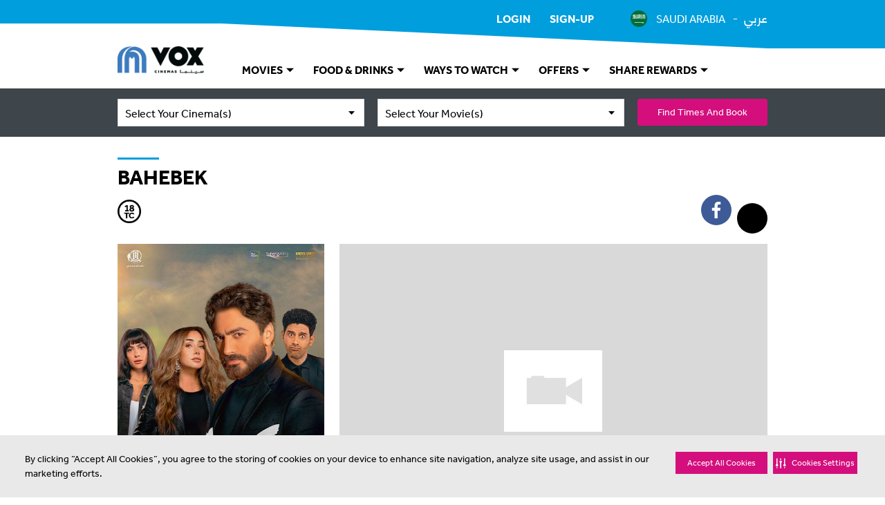

--- FILE ---
content_type: text/html;charset=UTF-8
request_url: https://ksa.voxcinemas.com/movies/bahebek-egyptian
body_size: 32468
content:
<!DOCTYPE html>
<html lang="en" dir="ltr">
    <head>
                <script type="importmap" data-ot-ignore>
        {
            "imports": {
                    "/assets/javascript/braze.js": "/assets/javascript/braze-c8e938f74b03c1e6ceb144553bde3e72.js",
                    "/assets/javascript/ga.js": "/assets/javascript/ga-395b370b33710a6faf65a799817d6498.js",
                    "/assets/javascript/ga-ecommerce.js": "/assets/javascript/ga-ecommerce-4020a2a28065c2aff85f3b50e7a443dd.js",
                    "/assets/javascript/ga-ecommerce-cart.js": "/assets/javascript/ga-ecommerce-cart-603b38f39842ae9863c7916b35a8a018.js",
                    "/assets/javascript/ga-ecommerce-item-list.js": "/assets/javascript/ga-ecommerce-item-list-f6c2559384acb540336187fe77935bbc.js",
                    "/assets/javascript/ga-ecommerce-slot.js": "/assets/javascript/ga-ecommerce-slot-16c7e82521f7b2e04f24a294d5628da3.js",
                    "/assets/javascript/ga-instance.js": "/assets/javascript/ga-instance-9276e4ebffc495a96abd4c4a868b0a1d.js",
                    "/assets/javascript/log.js": "/assets/javascript/log-309fc09be2776361bd1195033ae813e7.js",
                    "/assets/javascript/securitiai.js": "/assets/javascript/securitiai-204a10bc5dde939b520d3c49da7277d5.js",
                    "/assets/javascript/platform.js": "/assets/javascript/platform-af829e9cca0fd268e1e2d644fbde66b9.js",
                    "/assets/javascript/tower.js": "/assets/javascript/tower-4a232697255e01d358a10d852a0f5a13.js",
                    "/assets/javascript/uuid.js": "/assets/javascript/uuid-5c8fc36be6227986b44b259c33164d73.js",
                    "/assets/javascript/voxlytics.js": "/assets/javascript/voxlytics-3fd7664ae3932bce5cea9dc11e7e8994.js"
            }
        }
    </script>



                    <script>
        (function () {
            var s = document.createElement('script');
            s.src = 'https://cdn-app5.securiti.ai/consent/cookie-consent-sdk-loader.js';
            s.setAttribute('data-tenant-uuid', 'a77a6837-80a5-4ad6-a4a0-a8eef473dce1');
            s.setAttribute('data-domain-uuid', 'ebf2f7db-fda8-46d0-9e80-2db46ff0cf3c');
            s.setAttribute('data-backend-url', 'https://app5.securiti.ai');
            s.setAttribute('data-skip-css', 'false');
            s.setAttribute('data-ot-ignore', '');
            s.defer = true;

            SecuritiDataLayer = window.SecuritiDataLayer || [];
            SecuritiDataLayer.push([
                'beforeLoad',
                (sdk) => {
                    sdk.setLanguage('en');
                    sdk.setLocation('SA');
                }
            ]);

            var parent_node = document.head || document.body;
            parent_node.appendChild(s);
        })()
    </script>
        <script type="module" data-ot-ignore>
            import { default as Consent } from '/assets/javascript/securitiai-204a10bc5dde939b520d3c49da7277d5.js';

            (function() {
                window.Consent = new Consent();

                SecuritiDataLayer = window.SecuritiDataLayer || [];

                SecuritiDataLayer.push([
                    'onLoad',
                    (sdk) => {
                        window.Consent.updateCategories(sdk.getConsent());
                    }
                ]);
                SecuritiDataLayer.push([
                    'onConsentGiven',
                    (sdk) => {
                        window.Consent.updateCategories(sdk.getConsent());

                        const performance = window.Consent.allowsPerformance();
                        const targeting = window.Consent.allowsTargeting();

                        if (window.Voxlytics) {
                            window.Voxlytics.getPlatform().updateConsent(performance, targeting);
                        }

                    }
                ]);
            })();
        </script>


            <script>
    window.dataLayer = window.dataLayer || [];
</script>
        <script>
            function gtag(){ dataLayer.push(arguments); }
            gtag('js', new Date());
                gtag('config', 'G-HJTQVCGYMM', {'transport_type':'beacon'});
        </script>
    <script type="module" data-ot-ignore>
        import * as GoogleAnalytics from '/assets/javascript/ga-395b370b33710a6faf65a799817d6498.js';

        (function() {
            if (GoogleAnalytics) {
                window.GoogleAnalytics = GoogleAnalytics;

                    const config = {
                        debug: false,
                        containerId: 'GTM-5PMMF4',
                        measurementId: 'G-HJTQVCGYMM',
                    };

                    GoogleAnalytics.configure(config);


                GoogleAnalytics.requestClientData('virtual_pv')
                        .then((data) => {
                            let title = window.location.pathname.split('/').pop();
                            let metaDescription = document.querySelector('meta[name="description"]');

                            Object.assign(data.page, {
                                url: window.location.href,
                                location: window.location.hostname,
                                path: window.location.pathname,
                                title: title ? title : 'home',
                                referral: document.referrer ? document.referrer : null,
                                description_length: metaDescription ? metaDescription.content.length : 0
                            });

                            GoogleAnalytics.push(data);

                                let userLoggedIn = false;
                                if (userLoggedIn) {
                                    GoogleAnalytics.trackClientEvent('custom_event', {
                                        event_category: 'membership',
                                        event_action: 'login',
                                        event_label: null,
                                        event_non_interaction: false
                                    });
                                }
                        });
            }
        })();
    </script>


        <title>Bahebek | Now Showing | Book Tickets | VOX Cinemas KSA</title>
        <meta charset="utf-8" />

            <meta name="viewport" content="width=device-width, initial-scale=1.0" />

            <script type="text/javascript" data-ot-ignore>
    ;window.NREUM||(NREUM={});NREUM.init={distributed_tracing:{enabled:true},privacy:{cookies_enabled:true},ajax:{deny_list:["bam.nr-data.net"]}};

    ;NREUM.loader_config={accountID:"1359645",trustKey:"1359645",agentID:"1120227502",licenseKey:"NRBR-b8d45923694eddb8f92",applicationID:"1120227502"};
    ;NREUM.info={beacon:"bam.nr-data.net",errorBeacon:"bam.nr-data.net",licenseKey:"NRBR-b8d45923694eddb8f92",applicationID:"1120227502",sa:1};
    ;/*! For license information please see nr-loader-spa-1.238.0.min.js.LICENSE.txt */
    (()=>{"use strict";var e,t,r={5763:(e,t,r)=>{r.d(t,{P_:()=>f,Mt:()=>p,C5:()=>s,DL:()=>v,OP:()=>T,lF:()=>D,Yu:()=>y,Dg:()=>h,CX:()=>c,GE:()=>b,sU:()=>_});var n=r(8632),i=r(9567);const o={beacon:n.ce.beacon,errorBeacon:n.ce.errorBeacon,licenseKey:void 0,applicationID:void 0,sa:void 0,queueTime:void 0,applicationTime:void 0,ttGuid:void 0,user:void 0,account:void 0,product:void 0,extra:void 0,jsAttributes:{},userAttributes:void 0,atts:void 0,transactionName:void 0,tNamePlain:void 0},a={};function s(e){if(!e)throw new Error("All info objects require an agent identifier!");if(!a[e])throw new Error("Info for ".concat(e," was never set"));return a[e]}function c(e,t){if(!e)throw new Error("All info objects require an agent identifier!");a[e]=(0,i.D)(t,o),(0,n.Qy)(e,a[e],"info")}var u=r(7056);const d=()=>{const e={blockSelector:"[data-nr-block]",maskInputOptions:{password:!0}};return{allow_bfcache:!0,privacy:{cookies_enabled:!0},ajax:{deny_list:void 0,block_internal:!0,enabled:!0,harvestTimeSeconds:10},distributed_tracing:{enabled:void 0,exclude_newrelic_header:void 0,cors_use_newrelic_header:void 0,cors_use_tracecontext_headers:void 0,allowed_origins:void 0},session:{domain:void 0,expiresMs:u.oD,inactiveMs:u.Hb},ssl:void 0,obfuscate:void 0,jserrors:{enabled:!0,harvestTimeSeconds:10},metrics:{enabled:!0},page_action:{enabled:!0,harvestTimeSeconds:30},page_view_event:{enabled:!0},page_view_timing:{enabled:!0,harvestTimeSeconds:30,long_task:!1},session_trace:{enabled:!0,harvestTimeSeconds:10},harvest:{tooManyRequestsDelay:60},session_replay:{enabled:!1,harvestTimeSeconds:60,sampleRate:.1,errorSampleRate:.1,maskTextSelector:"*",maskAllInputs:!0,get blockClass(){return"nr-block"},get ignoreClass(){return"nr-ignore"},get maskTextClass(){return"nr-mask"},get blockSelector(){return e.blockSelector},set blockSelector(t){e.blockSelector+=",".concat(t)},get maskInputOptions(){return e.maskInputOptions},set maskInputOptions(t){e.maskInputOptions={...t,password:!0}}},spa:{enabled:!0,harvestTimeSeconds:10}}},l={};function f(e){if(!e)throw new Error("All configuration objects require an agent identifier!");if(!l[e])throw new Error("Configuration for ".concat(e," was never set"));return l[e]}function h(e,t){if(!e)throw new Error("All configuration objects require an agent identifier!");l[e]=(0,i.D)(t,d()),(0,n.Qy)(e,l[e],"config")}function p(e,t){if(!e)throw new Error("All configuration objects require an agent identifier!");var r=f(e);if(r){for(var n=t.split("."),i=0;i<n.length-1;i++)if("object"!=typeof(r=r[n[i]]))return;r=r[n[n.length-1]]}return r}const g={accountID:void 0,trustKey:void 0,agentID:void 0,licenseKey:void 0,applicationID:void 0,xpid:void 0},m={};function v(e){if(!e)throw new Error("All loader-config objects require an agent identifier!");if(!m[e])throw new Error("LoaderConfig for ".concat(e," was never set"));return m[e]}function b(e,t){if(!e)throw new Error("All loader-config objects require an agent identifier!");m[e]=(0,i.D)(t,g),(0,n.Qy)(e,m[e],"loader_config")}const y=(0,n.mF)().o;var w=r(385),A=r(6818);const x={buildEnv:A.Re,bytesSent:{},queryBytesSent:{},customTransaction:void 0,disabled:!1,distMethod:A.gF,isolatedBacklog:!1,loaderType:void 0,maxBytes:3e4,offset:Math.floor(w._A?.performance?.timeOrigin||w._A?.performance?.timing?.navigationStart||Date.now()),onerror:void 0,origin:""+w._A.location,ptid:void 0,releaseIds:{},session:void 0,xhrWrappable:"function"==typeof w._A.XMLHttpRequest?.prototype?.addEventListener,version:A.q4,denyList:void 0},E={};function T(e){if(!e)throw new Error("All runtime objects require an agent identifier!");if(!E[e])throw new Error("Runtime for ".concat(e," was never set"));return E[e]}function _(e,t){if(!e)throw new Error("All runtime objects require an agent identifier!");E[e]=(0,i.D)(t,x),(0,n.Qy)(e,E[e],"runtime")}function D(e){return function(e){try{const t=s(e);return!!t.licenseKey&&!!t.errorBeacon&&!!t.applicationID}catch(e){return!1}}(e)}},9567:(e,t,r)=>{r.d(t,{D:()=>i});var n=r(50);function i(e,t){try{if(!e||"object"!=typeof e)return(0,n.Z)("Setting a Configurable requires an object as input");if(!t||"object"!=typeof t)return(0,n.Z)("Setting a Configurable requires a model to set its initial properties");const r=Object.create(Object.getPrototypeOf(t),Object.getOwnPropertyDescriptors(t)),o=0===Object.keys(r).length?e:r;for(let a in o)if(void 0!==e[a])try{"object"==typeof e[a]&&"object"==typeof t[a]?r[a]=i(e[a],t[a]):r[a]=e[a]}catch(e){(0,n.Z)("An error occurred while setting a property of a Configurable",e)}return r}catch(e){(0,n.Z)("An error occured while setting a Configurable",e)}}},6818:(e,t,r)=>{r.d(t,{Re:()=>i,gF:()=>o,q4:()=>n});const n="1.238.0",i="PROD",o="CDN"},385:(e,t,r)=>{r.d(t,{FN:()=>a,IF:()=>u,Nk:()=>l,Tt:()=>s,_A:()=>o,il:()=>n,pL:()=>c,v6:()=>i,w1:()=>d});const n="undefined"!=typeof window&&!!window.document,i="undefined"!=typeof WorkerGlobalScope&&("undefined"!=typeof self&&self instanceof WorkerGlobalScope&&self.navigator instanceof WorkerNavigator||"undefined"!=typeof globalThis&&globalThis instanceof WorkerGlobalScope&&globalThis.navigator instanceof WorkerNavigator),o=n?window:"undefined"!=typeof WorkerGlobalScope&&("undefined"!=typeof self&&self instanceof WorkerGlobalScope&&self||"undefined"!=typeof globalThis&&globalThis instanceof WorkerGlobalScope&&globalThis),a=""+o?.location,s=/iPad|iPhone|iPod/.test(navigator.userAgent),c=s&&"undefined"==typeof SharedWorker,u=(()=>{const e=navigator.userAgent.match(/Firefox[/\s](\d+\.\d+)/);return Array.isArray(e)&&e.length>=2?+e[1]:0})(),d=Boolean(n&&window.document.documentMode),l=!!navigator.sendBeacon},1117:(e,t,r)=>{r.d(t,{w:()=>o});var n=r(50);const i={agentIdentifier:"",ee:void 0};class o{constructor(e){try{if("object"!=typeof e)return(0,n.Z)("shared context requires an object as input");this.sharedContext={},Object.assign(this.sharedContext,i),Object.entries(e).forEach((e=>{let[t,r]=e;Object.keys(i).includes(t)&&(this.sharedContext[t]=r)}))}catch(e){(0,n.Z)("An error occured while setting SharedContext",e)}}}},8e3:(e,t,r)=>{r.d(t,{L:()=>d,R:()=>c});var n=r(8325),i=r(1284),o=r(4322),a=r(3325);const s={};function c(e,t){const r={staged:!1,priority:a.p[t]||0};u(e),s[e].get(t)||s[e].set(t,r)}function u(e){e&&(s[e]||(s[e]=new Map))}function d(){let e=arguments.length>0&&void 0!==arguments[0]?arguments[0]:"",t=arguments.length>1&&void 0!==arguments[1]?arguments[1]:"feature";if(u(e),!e||!s[e].get(t))return a(t);s[e].get(t).staged=!0;const r=[...s[e]];function a(t){const r=e?n.ee.get(e):n.ee,a=o.X.handlers;if(r.backlog&&a){var s=r.backlog[t],c=a[t];if(c){for(var u=0;s&&u<s.length;++u)l(s[u],c);(0,i.D)(c,(function(e,t){(0,i.D)(t,(function(t,r){r[0].on(e,r[1])}))}))}delete a[t],r.backlog[t]=null,r.emit("drain-"+t,[])}}r.every((e=>{let[t,r]=e;return r.staged}))&&(r.sort(((e,t)=>e[1].priority-t[1].priority)),r.forEach((e=>{let[t]=e;a(t)})))}function l(e,t){var r=e[1];(0,i.D)(t[r],(function(t,r){var n=e[0];if(r[0]===n){var i=r[1],o=e[3],a=e[2];i.apply(o,a)}}))}},8325:(e,t,r)=>{r.d(t,{A:()=>c,ee:()=>u});var n=r(8632),i=r(2210),o=r(5763);class a{constructor(e){this.contextId=e}}var s=r(3117);const c="nr@context:".concat(s.a),u=function e(t,r){var n={},s={},d={},f=!1;try{f=16===r.length&&(0,o.OP)(r).isolatedBacklog}catch(e){}var h={on:g,addEventListener:g,removeEventListener:function(e,t){var r=n[e];if(!r)return;for(var i=0;i<r.length;i++)r[i]===t&&r.splice(i,1)},emit:function(e,r,n,i,o){!1!==o&&(o=!0);if(u.aborted&&!i)return;t&&o&&t.emit(e,r,n);for(var a=p(n),c=m(e),d=c.length,l=0;l<d;l++)c[l].apply(a,r);var f=b()[s[e]];f&&f.push([h,e,r,a]);return a},get:v,listeners:m,context:p,buffer:function(e,t){const r=b();if(t=t||"feature",h.aborted)return;Object.entries(e||{}).forEach((e=>{let[n,i]=e;s[i]=t,t in r||(r[t]=[])}))},abort:l,aborted:!1,isBuffering:function(e){return!!b()[s[e]]},debugId:r,backlog:f?{}:t&&"object"==typeof t.backlog?t.backlog:{}};return h;function p(e){return e&&e instanceof a?e:e?(0,i.X)(e,c,(()=>new a(c))):new a(c)}function g(e,t){n[e]=m(e).concat(t)}function m(e){return n[e]||[]}function v(t){return d[t]=d[t]||e(h,t)}function b(){return h.backlog}}(void 0,"globalEE"),d=(0,n.fP)();function l(){u.aborted=!0,u.backlog={}}d.ee||(d.ee=u)},5546:(e,t,r)=>{r.d(t,{E:()=>n,p:()=>i});var n=r(8325).ee.get("handle");function i(e,t,r,i,o){o?(o.buffer([e],i),o.emit(e,t,r)):(n.buffer([e],i),n.emit(e,t,r))}},4322:(e,t,r)=>{r.d(t,{X:()=>o});var n=r(5546);o.on=a;var i=o.handlers={};function o(e,t,r,o){a(o||n.E,i,e,t,r)}function a(e,t,r,i,o){o||(o="feature"),e||(e=n.E);var a=t[o]=t[o]||{};(a[r]=a[r]||[]).push([e,i])}},3239:(e,t,r)=>{r.d(t,{bP:()=>s,iz:()=>c,m$:()=>a});var n=r(385);let i=!1,o=!1;try{const e={get passive(){return i=!0,!1},get signal(){return o=!0,!1}};n._A.addEventListener("test",null,e),n._A.removeEventListener("test",null,e)}catch(e){}function a(e,t){return i||o?{capture:!!e,passive:i,signal:t}:!!e}function s(e,t){let r=arguments.length>2&&void 0!==arguments[2]&&arguments[2],n=arguments.length>3?arguments[3]:void 0;window.addEventListener(e,t,a(r,n))}function c(e,t){let r=arguments.length>2&&void 0!==arguments[2]&&arguments[2],n=arguments.length>3?arguments[3]:void 0;document.addEventListener(e,t,a(r,n))}},3117:(e,t,r)=>{r.d(t,{a:()=>n});const n=(0,r(4402).Rl)()},4402:(e,t,r)=>{r.d(t,{Ht:()=>u,M:()=>c,Rl:()=>a,ky:()=>s});var n=r(385);const i="xxxxxxxx-xxxx-4xxx-yxxx-xxxxxxxxxxxx";function o(e,t){return e?15&e[t]:16*Math.random()|0}function a(){const e=n._A?.crypto||n._A?.msCrypto;let t,r=0;return e&&e.getRandomValues&&(t=e.getRandomValues(new Uint8Array(31))),i.split("").map((e=>"x"===e?o(t,++r).toString(16):"y"===e?(3&o()|8).toString(16):e)).join("")}function s(e){const t=n._A?.crypto||n._A?.msCrypto;let r,i=0;t&&t.getRandomValues&&(r=t.getRandomValues(new Uint8Array(31)));const a=[];for(var s=0;s<e;s++)a.push(o(r,++i).toString(16));return a.join("")}function c(){return s(16)}function u(){return s(32)}},7056:(e,t,r)=>{r.d(t,{Bq:()=>n,Hb:()=>o,oD:()=>i});const n="NRBA",i=144e5,o=18e5},7894:(e,t,r)=>{function n(){return Math.round(performance.now())}r.d(t,{z:()=>n})},7243:(e,t,r)=>{r.d(t,{e:()=>o});var n=r(385),i={};function o(e){if(e in i)return i[e];if(0===(e||"").indexOf("data:"))return{protocol:"data"};let t;var r=n._A?.location,o={};if(n.il)t=document.createElement("a"),t.href=e;else try{t=new URL(e,r.href)}catch(e){return o}o.port=t.port;var a=t.href.split("://");!o.port&&a[1]&&(o.port=a[1].split("/")[0].split("@").pop().split(":")[1]),o.port&&"0"!==o.port||(o.port="https"===a[0]?"443":"80"),o.hostname=t.hostname||r.hostname,o.pathname=t.pathname,o.protocol=a[0],"/"!==o.pathname.charAt(0)&&(o.pathname="/"+o.pathname);var s=!t.protocol||":"===t.protocol||t.protocol===r.protocol,c=t.hostname===r.hostname&&t.port===r.port;return o.sameOrigin=s&&(!t.hostname||c),"/"===o.pathname&&(i[e]=o),o}},50:(e,t,r)=>{function n(e,t){"function"==typeof console.warn&&(console.warn("New Relic: ".concat(e)),t&&console.warn(t))}r.d(t,{Z:()=>n})},2587:(e,t,r)=>{r.d(t,{N:()=>c,T:()=>u});var n=r(8325),i=r(5546),o=r(8e3),a=r(3325);const s={stn:[a.D.sessionTrace],err:[a.D.jserrors,a.D.metrics],ins:[a.D.pageAction],spa:[a.D.spa],sr:[a.D.sessionReplay,a.D.sessionTrace]};function c(e,t){const r=n.ee.get(t);e&&"object"==typeof e&&(Object.entries(e).forEach((e=>{let[t,n]=e;void 0===u[t]&&(s[t]?s[t].forEach((e=>{n?(0,i.p)("feat-"+t,[],void 0,e,r):(0,i.p)("block-"+t,[],void 0,e,r),(0,i.p)("rumresp-"+t,[Boolean(n)],void 0,e,r)})):n&&(0,i.p)("feat-"+t,[],void 0,void 0,r),u[t]=Boolean(n))})),Object.keys(s).forEach((e=>{void 0===u[e]&&(s[e]?.forEach((t=>(0,i.p)("rumresp-"+e,[!1],void 0,t,r))),u[e]=!1)})),(0,o.L)(t,a.D.pageViewEvent))}const u={}},2210:(e,t,r)=>{r.d(t,{X:()=>i});var n=Object.prototype.hasOwnProperty;function i(e,t,r){if(n.call(e,t))return e[t];var i=r();if(Object.defineProperty&&Object.keys)try{return Object.defineProperty(e,t,{value:i,writable:!0,enumerable:!1}),i}catch(e){}return e[t]=i,i}},1284:(e,t,r)=>{r.d(t,{D:()=>n});const n=(e,t)=>Object.entries(e||{}).map((e=>{let[r,n]=e;return t(r,n)}))},4351:(e,t,r)=>{r.d(t,{P:()=>o});var n=r(8325);const i=()=>{const e=new WeakSet;return(t,r)=>{if("object"==typeof r&&null!==r){if(e.has(r))return;e.add(r)}return r}};function o(e){try{return JSON.stringify(e,i())}catch(e){try{n.ee.emit("internal-error",[e])}catch(e){}}}},3960:(e,t,r)=>{r.d(t,{K:()=>a,b:()=>o});var n=r(3239);function i(){return"undefined"==typeof document||"complete"===document.readyState}function o(e,t){if(i())return e();(0,n.bP)("load",e,t)}function a(e){if(i())return e();(0,n.iz)("DOMContentLoaded",e)}},8632:(e,t,r)=>{r.d(t,{EZ:()=>u,Qy:()=>c,ce:()=>o,fP:()=>a,gG:()=>d,mF:()=>s});var n=r(7894),i=r(385);const o={beacon:"bam.nr-data.net",errorBeacon:"bam.nr-data.net"};function a(){return i._A.NREUM||(i._A.NREUM={}),void 0===i._A.newrelic&&(i._A.newrelic=i._A.NREUM),i._A.NREUM}function s(){let e=a();return e.o||(e.o={ST:i._A.setTimeout,SI:i._A.setImmediate,CT:i._A.clearTimeout,XHR:i._A.XMLHttpRequest,REQ:i._A.Request,EV:i._A.Event,PR:i._A.Promise,MO:i._A.MutationObserver,FETCH:i._A.fetch}),e}function c(e,t,r){let i=a();const o=i.initializedAgents||{},s=o[e]||{};return Object.keys(s).length||(s.initializedAt={ms:(0,n.z)(),date:new Date}),i.initializedAgents={...o,[e]:{...s,[r]:t}},i}function u(e,t){a()[e]=t}function d(){return function(){let e=a();const t=e.info||{};e.info={beacon:o.beacon,errorBeacon:o.errorBeacon,...t}}(),function(){let e=a();const t=e.init||{};e.init={...t}}(),s(),function(){let e=a();const t=e.loader_config||{};e.loader_config={...t}}(),a()}},7956:(e,t,r)=>{r.d(t,{N:()=>i});var n=r(3239);function i(e){let t=arguments.length>1&&void 0!==arguments[1]&&arguments[1],r=arguments.length>2?arguments[2]:void 0,i=arguments.length>3?arguments[3]:void 0;return void(0,n.iz)("visibilitychange",(function(){if(t)return void("hidden"==document.visibilityState&&e());e(document.visibilityState)}),r,i)}},1214:(e,t,r)=>{r.d(t,{em:()=>b,u5:()=>j,QU:()=>O,_L:()=>I,Gm:()=>H,Lg:()=>L,BV:()=>G,Kf:()=>K});var n=r(8325),i=r(3117);const o="nr@original:".concat(i.a);var a=Object.prototype.hasOwnProperty,s=!1;function c(e,t){return e||(e=n.ee),r.inPlace=function(e,t,n,i,o){n||(n="");const a="-"===n.charAt(0);for(let s=0;s<t.length;s++){const c=t[s],u=e[c];d(u)||(e[c]=r(u,a?c+n:n,i,c,o))}},r.flag=o,r;function r(t,r,n,s,c){return d(t)?t:(r||(r=""),nrWrapper[o]=t,function(e,t,r){if(Object.defineProperty&&Object.keys)try{return Object.keys(e).forEach((function(r){Object.defineProperty(t,r,{get:function(){return e[r]},set:function(t){return e[r]=t,t}})})),t}catch(e){u([e],r)}for(var n in e)a.call(e,n)&&(t[n]=e[n])}(t,nrWrapper,e),nrWrapper);function nrWrapper(){var o,a,d,l;try{a=this,o=[...arguments],d="function"==typeof n?n(o,a):n||{}}catch(t){u([t,"",[o,a,s],d],e)}i(r+"start",[o,a,s],d,c);try{return l=t.apply(a,o)}catch(e){throw i(r+"err",[o,a,e],d,c),e}finally{i(r+"end",[o,a,l],d,c)}}}function i(r,n,i,o){if(!s||t){var a=s;s=!0;try{e.emit(r,n,i,t,o)}catch(t){u([t,r,n,i],e)}s=a}}}function u(e,t){t||(t=n.ee);try{t.emit("internal-error",e)}catch(e){}}function d(e){return!(e&&e instanceof Function&&e.apply&&!e[o])}var l=r(2210),f=r(385);const h={},p=f._A.XMLHttpRequest,g="addEventListener",m="removeEventListener",v="nr@wrapped:".concat(n.A);function b(e){var t=function(e){return(e||n.ee).get("events")}(e);if(h[t.debugId]++)return t;h[t.debugId]=1;var r=c(t,!0);function i(e){r.inPlace(e,[g,m],"-",o)}function o(e,t){return e[1]}return"getPrototypeOf"in Object&&(f.il&&y(document,i),y(f._A,i),y(p.prototype,i)),t.on(g+"-start",(function(e,t){var n=e[1];if(null!==n&&("function"==typeof n||"object"==typeof n)){var i=(0,l.X)(n,v,(function(){var e={object:function(){if("function"!=typeof n.handleEvent)return;return n.handleEvent.apply(n,arguments)},function:n}[typeof n];return e?r(e,"fn-",null,e.name||"anonymous"):n}));this.wrapped=e[1]=i}})),t.on(m+"-start",(function(e){e[1]=this.wrapped||e[1]})),t}function y(e,t){let r=e;for(;"object"==typeof r&&!Object.prototype.hasOwnProperty.call(r,g);)r=Object.getPrototypeOf(r);for(var n=arguments.length,i=new Array(n>2?n-2:0),o=2;o<n;o++)i[o-2]=arguments[o];r&&t(r,...i)}var w="fetch-",A=w+"body-",x=["arrayBuffer","blob","json","text","formData"],E=f._A.Request,T=f._A.Response,_="prototype";const D={};function j(e){const t=function(e){return(e||n.ee).get("fetch")}(e);if(!(E&&T&&f._A.fetch))return t;if(D[t.debugId]++)return t;function r(e,r,i){var o=e[r];"function"==typeof o&&(e[r]=function(){var e,r=[...arguments],a={};t.emit(i+"before-start",[r],a),a[n.A]&&a[n.A].dt&&(e=a[n.A].dt);var s=o.apply(this,r);return t.emit(i+"start",[r,e],s),s.then((function(e){return t.emit(i+"end",[null,e],s),e}),(function(e){throw t.emit(i+"end",[e],s),e}))})}return D[t.debugId]=1,x.forEach((e=>{r(E[_],e,A),r(T[_],e,A)})),r(f._A,"fetch",w),t.on(w+"end",(function(e,r){var n=this;if(r){var i=r.headers.get("content-length");null!==i&&(n.rxSize=i),t.emit(w+"done",[null,r],n)}else t.emit(w+"done",[e],n)})),t}const C={},N=["pushState","replaceState"];function O(e){const t=function(e){return(e||n.ee).get("history")}(e);return!f.il||C[t.debugId]++||(C[t.debugId]=1,c(t).inPlace(window.history,N,"-")),t}var S=r(3239);const P={},R=["appendChild","insertBefore","replaceChild"];function I(e){const t=function(e){return(e||n.ee).get("jsonp")}(e);if(!f.il||P[t.debugId])return t;P[t.debugId]=!0;var r=c(t),i=/[?&](?:callback|cb)=([^&#]+)/,o=/(.*)\.([^.]+)/,a=/^(\w+)(\.|$)(.*)$/;function s(e,t){if(!e)return t;const r=e.match(a),n=r[1];return s(r[3],t[n])}return r.inPlace(Node.prototype,R,"dom-"),t.on("dom-start",(function(e){!function(e){if(!e||"string"!=typeof e.nodeName||"script"!==e.nodeName.toLowerCase())return;if("function"!=typeof e.addEventListener)return;var n=(a=e.src,c=a.match(i),c?c[1]:null);var a,c;if(!n)return;var u=function(e){var t=e.match(o);if(t&&t.length>=3)return{key:t[2],parent:s(t[1],window)};return{key:e,parent:window}}(n);if("function"!=typeof u.parent[u.key])return;var d={};function l(){t.emit("jsonp-end",[],d),e.removeEventListener("load",l,(0,S.m$)(!1)),e.removeEventListener("error",f,(0,S.m$)(!1))}function f(){t.emit("jsonp-error",[],d),t.emit("jsonp-end",[],d),e.removeEventListener("load",l,(0,S.m$)(!1)),e.removeEventListener("error",f,(0,S.m$)(!1))}r.inPlace(u.parent,[u.key],"cb-",d),e.addEventListener("load",l,(0,S.m$)(!1)),e.addEventListener("error",f,(0,S.m$)(!1)),t.emit("new-jsonp",[e.src],d)}(e[0])})),t}const k={};function H(e){const t=function(e){return(e||n.ee).get("mutation")}(e);if(!f.il||k[t.debugId])return t;k[t.debugId]=!0;var r=c(t),i=f._A.MutationObserver;return i&&(window.MutationObserver=function(e){return this instanceof i?new i(r(e,"fn-")):i.apply(this,arguments)},MutationObserver.prototype=i.prototype),t}const z={};function L(e){const t=function(e){return(e||n.ee).get("promise")}(e);if(z[t.debugId])return t;z[t.debugId]=!0;var r=t.context,i=c(t),a=f._A.Promise;return a&&function(){function e(r){var n=t.context(),o=i(r,"executor-",n,null,!1);const s=Reflect.construct(a,[o],e);return t.context(s).getCtx=function(){return n},s}f._A.Promise=e,Object.defineProperty(e,"name",{value:"Promise"}),e.toString=function(){return a.toString()},Object.setPrototypeOf(e,a),["all","race"].forEach((function(r){const n=a[r];e[r]=function(e){let i=!1;[...e||[]].forEach((e=>{this.resolve(e).then(a("all"===r),a(!1))}));const o=n.apply(this,arguments);return o;function a(e){return function(){t.emit("propagate",[null,!i],o,!1,!1),i=i||!e}}}})),["resolve","reject"].forEach((function(r){const n=a[r];e[r]=function(e){const r=n.apply(this,arguments);return e!==r&&t.emit("propagate",[e,!0],r,!1,!1),r}})),e.prototype=a.prototype;const n=a.prototype.then;a.prototype.then=function(){var e=this,o=r(e);o.promise=e;for(var a=arguments.length,s=new Array(a),c=0;c<a;c++)s[c]=arguments[c];s[0]=i(s[0],"cb-",o,null,!1),s[1]=i(s[1],"cb-",o,null,!1);const u=n.apply(this,s);return o.nextPromise=u,t.emit("propagate",[e,!0],u,!1,!1),u},a.prototype.then[o]=n,t.on("executor-start",(function(e){e[0]=i(e[0],"resolve-",this,null,!1),e[1]=i(e[1],"resolve-",this,null,!1)})),t.on("executor-err",(function(e,t,r){e[1](r)})),t.on("cb-end",(function(e,r,n){t.emit("propagate",[n,!0],this.nextPromise,!1,!1)})),t.on("propagate",(function(e,r,n){this.getCtx&&!r||(this.getCtx=function(){if(e instanceof Promise)var r=t.context(e);return r&&r.getCtx?r.getCtx():this})}))}(),t}const M={},B="setTimeout",F="setInterval",U="clearTimeout",q="-start",Z="-",V=[B,"setImmediate",F,U,"clearImmediate"];function G(e){const t=function(e){return(e||n.ee).get("timer")}(e);if(M[t.debugId]++)return t;M[t.debugId]=1;var r=c(t);return r.inPlace(f._A,V.slice(0,2),B+Z),r.inPlace(f._A,V.slice(2,3),F+Z),r.inPlace(f._A,V.slice(3),U+Z),t.on(F+q,(function(e,t,n){e[0]=r(e[0],"fn-",null,n)})),t.on(B+q,(function(e,t,n){this.method=n,this.timerDuration=isNaN(e[1])?0:+e[1],e[0]=r(e[0],"fn-",this,n)})),t}var W=r(50);const X={},Q=["open","send"];function K(e){var t=e||n.ee;const r=function(e){return(e||n.ee).get("xhr")}(t);if(X[r.debugId]++)return r;X[r.debugId]=1,b(t);var i=c(r),o=f._A.XMLHttpRequest,a=f._A.MutationObserver,s=f._A.Promise,u=f._A.setInterval,d="readystatechange",l=["onload","onerror","onabort","onloadstart","onloadend","onprogress","ontimeout"],h=[],p=f._A.XMLHttpRequest=function(e){const t=new o(e),n=r.context(t);try{r.emit("new-xhr",[t],n),t.addEventListener(d,(a=n,function(){var e=this;e.readyState>3&&!a.resolved&&(a.resolved=!0,r.emit("xhr-resolved",[],e)),i.inPlace(e,l,"fn-",A)}),(0,S.m$)(!1))}catch(e){(0,W.Z)("An error occurred while intercepting XHR",e);try{r.emit("internal-error",[e])}catch(e){}}var a;return t};function g(e,t){i.inPlace(t,["onreadystatechange"],"fn-",A)}if(function(e,t){for(var r in e)t[r]=e[r]}(o,p),p.prototype=o.prototype,i.inPlace(p.prototype,Q,"-xhr-",A),r.on("send-xhr-start",(function(e,t){g(e,t),function(e){h.push(e),a&&(m?m.then(w):u?u(w):(v=-v,y.data=v))}(t)})),r.on("open-xhr-start",g),a){var m=s&&s.resolve();if(!u&&!s){var v=1,y=document.createTextNode(v);new a(w).observe(y,{characterData:!0})}}else t.on("fn-end",(function(e){e[0]&&e[0].type===d||w()}));function w(){for(var e=0;e<h.length;e++)g(0,h[e]);h.length&&(h=[])}function A(e,t){return t}return r}},7825:(e,t,r)=>{r.d(t,{t:()=>n});const n=r(3325).D.ajax},6660:(e,t,r)=>{r.d(t,{t:()=>n});const n=r(3325).D.jserrors},3081:(e,t,r)=>{r.d(t,{gF:()=>o,mY:()=>i,t9:()=>n,vz:()=>s,xS:()=>a});const n=r(3325).D.metrics,i="sm",o="cm",a="storeSupportabilityMetrics",s="storeEventMetrics"},4649:(e,t,r)=>{r.d(t,{t:()=>n});const n=r(3325).D.pageAction},7633:(e,t,r)=>{r.d(t,{Dz:()=>i,OJ:()=>a,qw:()=>o,t9:()=>n});const n=r(3325).D.pageViewEvent,i="firstbyte",o="domcontent",a="windowload"},9251:(e,t,r)=>{r.d(t,{t:()=>n});const n=r(3325).D.pageViewTiming},3614:(e,t,r)=>{r.d(t,{BST_RESOURCE:()=>i,END:()=>s,FEATURE_NAME:()=>n,FN_END:()=>u,FN_START:()=>c,PUSH_STATE:()=>d,RESOURCE:()=>o,START:()=>a});const n=r(3325).D.sessionTrace,i="bstResource",o="resource",a="-start",s="-end",c="fn"+a,u="fn"+s,d="pushState"},7836:(e,t,r)=>{r.d(t,{BODY:()=>x,CB_END:()=>E,CB_START:()=>u,END:()=>A,FEATURE_NAME:()=>i,FETCH:()=>_,FETCH_BODY:()=>v,FETCH_DONE:()=>m,FETCH_START:()=>g,FN_END:()=>c,FN_START:()=>s,INTERACTION:()=>f,INTERACTION_API:()=>d,INTERACTION_EVENTS:()=>o,JSONP_END:()=>b,JSONP_NODE:()=>p,JS_TIME:()=>T,MAX_TIMER_BUDGET:()=>a,REMAINING:()=>l,SPA_NODE:()=>h,START:()=>w,originalSetTimeout:()=>y});var n=r(5763);const i=r(3325).D.spa,o=["click","submit","keypress","keydown","keyup","change"],a=999,s="fn-start",c="fn-end",u="cb-start",d="api-ixn-",l="remaining",f="interaction",h="spaNode",p="jsonpNode",g="fetch-start",m="fetch-done",v="fetch-body-",b="jsonp-end",y=n.Yu.ST,w="-start",A="-end",x="-body",E="cb"+A,T="jsTime",_="fetch"},5938:(e,t,r)=>{r.d(t,{W:()=>o});var n=r(5763),i=r(8325);class o{constructor(e,t,r){this.agentIdentifier=e,this.aggregator=t,this.ee=i.ee.get(e,(0,n.OP)(this.agentIdentifier).isolatedBacklog),this.featureName=r,this.blocked=!1}}},9144:(e,t,r)=>{r.d(t,{j:()=>m});var n=r(3325),i=r(5763),o=r(5546),a=r(8325),s=r(7894),c=r(8e3),u=r(3960),d=r(385),l=r(50),f=r(3081),h=r(8632);function p(){const e=(0,h.gG)();["setErrorHandler","finished","addToTrace","inlineHit","addRelease","addPageAction","setCurrentRouteName","setPageViewName","setCustomAttribute","interaction","noticeError","setUserId","setApplicationVersion"].forEach((t=>{e[t]=function(){for(var r=arguments.length,n=new Array(r),i=0;i<r;i++)n[i]=arguments[i];return function(t){for(var r=arguments.length,n=new Array(r>1?r-1:0),i=1;i<r;i++)n[i-1]=arguments[i];let o=[];return Object.values(e.initializedAgents).forEach((e=>{e.exposed&&e.api[t]&&o.push(e.api[t](...n))})),o.length>1?o:o[0]}(t,...n)}}))}var g=r(2587);function m(e){let t=arguments.length>1&&void 0!==arguments[1]?arguments[1]:{},m=arguments.length>2?arguments[2]:void 0,v=arguments.length>3?arguments[3]:void 0,{init:b,info:y,loader_config:w,runtime:A={loaderType:m},exposed:x=!0}=t;const E=(0,h.gG)();y||(b=E.init,y=E.info,w=E.loader_config),(0,i.Dg)(e,b||{}),(0,i.GE)(e,w||{}),y.jsAttributes??={},d.v6&&(y.jsAttributes.isWorker=!0),(0,i.CX)(e,y);const T=(0,i.P_)(e);A.denyList=[...T.ajax?.deny_list||[],...T.ajax?.block_internal?[y.beacon,y.errorBeacon]:[]],(0,i.sU)(e,A),p();const _=function(e,t){t||(0,c.R)(e,"api");const h={};var p=a.ee.get(e),g=p.get("tracer"),m="api-",v=m+"ixn-";function b(t,r,n,o){const a=(0,i.C5)(e);return null===r?delete a.jsAttributes[t]:(0,i.CX)(e,{...a,jsAttributes:{...a.jsAttributes,[t]:r}}),A(m,n,!0,o||null===r?"session":void 0)(t,r)}function y(){}["setErrorHandler","finished","addToTrace","inlineHit","addRelease"].forEach((e=>h[e]=A(m,e,!0,"api"))),h.addPageAction=A(m,"addPageAction",!0,n.D.pageAction),h.setCurrentRouteName=A(m,"routeName",!0,n.D.spa),h.setPageViewName=function(t,r){if("string"==typeof t)return"/"!==t.charAt(0)&&(t="/"+t),(0,i.OP)(e).customTransaction=(r||"http://custom.transaction")+t,A(m,"setPageViewName",!0)()},h.setCustomAttribute=function(e,t){let r=arguments.length>2&&void 0!==arguments[2]&&arguments[2];if("string"==typeof e){if(["string","number"].includes(typeof t)||null===t)return b(e,t,"setCustomAttribute",r);(0,l.Z)("Failed to execute setCustomAttribute.\nNon-null value must be a string or number type, but a type of <".concat(typeof t,"> was provided."))}else(0,l.Z)("Failed to execute setCustomAttribute.\nName must be a string type, but a type of <".concat(typeof e,"> was provided."))},h.setUserId=function(e){if("string"==typeof e||null===e)return b("enduser.id",e,"setUserId",!0);(0,l.Z)("Failed to execute setUserId.\nNon-null value must be a string type, but a type of <".concat(typeof e,"> was provided."))},h.setApplicationVersion=function(e){if("string"==typeof e||null===e)return b("application.version",e,"setApplicationVersion",!1);(0,l.Z)("Failed to execute setApplicationVersion. Expected <String | null>, but got <".concat(typeof e,">."))},h.interaction=function(){return(new y).get()};var w=y.prototype={createTracer:function(e,t){var r={},i=this,a="function"==typeof t;return(0,o.p)(v+"tracer",[(0,s.z)(),e,r],i,n.D.spa,p),function(){if(g.emit((a?"":"no-")+"fn-start",[(0,s.z)(),i,a],r),a)try{return t.apply(this,arguments)}catch(e){throw g.emit("fn-err",[arguments,this,e],r),e}finally{g.emit("fn-end",[(0,s.z)()],r)}}}};function A(e,t,r,i){return function(){return(0,o.p)(f.xS,["API/"+t+"/called"],void 0,n.D.metrics,p),i&&(0,o.p)(e+t,[(0,s.z)(),...arguments],r?null:this,i,p),r?void 0:this}}function x(){r.e(111).then(r.bind(r,7438)).then((t=>{let{setAPI:r}=t;r(e),(0,c.L)(e,"api")})).catch((()=>(0,l.Z)("Downloading runtime APIs failed...")))}return["actionText","setName","setAttribute","save","ignore","onEnd","getContext","end","get"].forEach((e=>{w[e]=A(v,e,void 0,n.D.spa)})),h.noticeError=function(e,t){"string"==typeof e&&(e=new Error(e)),(0,o.p)(f.xS,["API/noticeError/called"],void 0,n.D.metrics,p),(0,o.p)("err",[e,(0,s.z)(),!1,t],void 0,n.D.jserrors,p)},d.il?(0,u.b)((()=>x()),!0):x(),h}(e,v);return(0,h.Qy)(e,_,"api"),(0,h.Qy)(e,x,"exposed"),(0,h.EZ)("activatedFeatures",g.T),_}},3325:(e,t,r)=>{r.d(t,{D:()=>n,p:()=>i});const n={ajax:"ajax",jserrors:"jserrors",metrics:"metrics",pageAction:"page_action",pageViewEvent:"page_view_event",pageViewTiming:"page_view_timing",sessionReplay:"session_replay",sessionTrace:"session_trace",spa:"spa"},i={[n.pageViewEvent]:1,[n.pageViewTiming]:2,[n.metrics]:3,[n.jserrors]:4,[n.ajax]:5,[n.sessionTrace]:6,[n.pageAction]:7,[n.spa]:8,[n.sessionReplay]:9}}},n={};function i(e){var t=n[e];if(void 0!==t)return t.exports;var o=n[e]={exports:{}};return r[e](o,o.exports,i),o.exports}i.m=r,i.d=(e,t)=>{for(var r in t)i.o(t,r)&&!i.o(e,r)&&Object.defineProperty(e,r,{enumerable:!0,get:t[r]})},i.f={},i.e=e=>Promise.all(Object.keys(i.f).reduce(((t,r)=>(i.f[r](e,t),t)),[])),i.u=e=>"nr-spa.1097a448-1.238.0.min.js",i.o=(e,t)=>Object.prototype.hasOwnProperty.call(e,t),e={},t="NRBA-1.238.0.PROD:",i.l=(r,n,o,a)=>{if(e[r])e[r].push(n);else{var s,c;if(void 0!==o)for(var u=document.getElementsByTagName("script"),d=0;d<u.length;d++){var l=u[d];if(l.getAttribute("src")==r||l.getAttribute("data-webpack")==t+o){s=l;break}}s||(c=!0,(s=document.createElement("script")).charset="utf-8",s.timeout=120,i.nc&&s.setAttribute("nonce",i.nc),s.setAttribute("data-webpack",t+o),s.src=r),e[r]=[n];var f=(t,n)=>{s.onerror=s.onload=null,clearTimeout(h);var i=e[r];if(delete e[r],s.parentNode&&s.parentNode.removeChild(s),i&&i.forEach((e=>e(n))),t)return t(n)},h=setTimeout(f.bind(null,void 0,{type:"timeout",target:s}),12e4);s.onerror=f.bind(null,s.onerror),s.onload=f.bind(null,s.onload),c&&document.head.appendChild(s)}},i.r=e=>{"undefined"!=typeof Symbol&&Symbol.toStringTag&&Object.defineProperty(e,Symbol.toStringTag,{value:"Module"}),Object.defineProperty(e,"__esModule",{value:!0})},i.p="https://js-agent.newrelic.com/",(()=>{var e={801:0,92:0};i.f.j=(t,r)=>{var n=i.o(e,t)?e[t]:void 0;if(0!==n)if(n)r.push(n[2]);else{var o=new Promise(((r,i)=>n=e[t]=[r,i]));r.push(n[2]=o);var a=i.p+i.u(t),s=new Error;i.l(a,(r=>{if(i.o(e,t)&&(0!==(n=e[t])&&(e[t]=void 0),n)){var o=r&&("load"===r.type?"missing":r.type),a=r&&r.target&&r.target.src;s.message="Loading chunk "+t+" failed.\n("+o+": "+a+")",s.name="ChunkLoadError",s.type=o,s.request=a,n[1](s)}}),"chunk-"+t,t)}};var t=(t,r)=>{var n,o,[a,s,c]=r,u=0;if(a.some((t=>0!==e[t]))){for(n in s)i.o(s,n)&&(i.m[n]=s[n]);if(c)c(i)}for(t&&t(r);u<a.length;u++)o=a[u],i.o(e,o)&&e[o]&&e[o][0](),e[o]=0},r=self["webpackChunk:NRBA-1.238.0.PROD"]=self["webpackChunk:NRBA-1.238.0.PROD"]||[];r.forEach(t.bind(null,0)),r.push=t.bind(null,r.push.bind(r))})(),(()=>{var e=i(50);class t{addPageAction(t,r){(0,e.Z)("Call to agent api addPageAction failed. The session trace feature is not currently initialized.")}setPageViewName(t,r){(0,e.Z)("Call to agent api setPageViewName failed. The page view feature is not currently initialized.")}setCustomAttribute(t,r,n){(0,e.Z)("Call to agent api setCustomAttribute failed. The js errors feature is not currently initialized.")}noticeError(t,r){(0,e.Z)("Call to agent api noticeError failed. The js errors feature is not currently initialized.")}setUserId(t){(0,e.Z)("Call to agent api setUserId failed. The js errors feature is not currently initialized.")}setApplicationVersion(t){(0,e.Z)("Call to agent api setApplicationVersion failed. The agent is not currently initialized.")}setErrorHandler(t){(0,e.Z)("Call to agent api setErrorHandler failed. The js errors feature is not currently initialized.")}finished(t){(0,e.Z)("Call to agent api finished failed. The page action feature is not currently initialized.")}addRelease(t,r){(0,e.Z)("Call to agent api addRelease failed. The agent is not currently initialized.")}}var r=i(3325),n=i(5763);const o=Object.values(r.D);function a(e){const t={};return o.forEach((r=>{t[r]=function(e,t){return!1!==(0,n.Mt)(t,"".concat(e,".enabled"))}(r,e)})),t}var s=i(9144);var c=i(5546),u=i(385),d=i(8e3),l=i(5938),f=i(3960);class h extends l.W{constructor(e,t,r){let n=!(arguments.length>3&&void 0!==arguments[3])||arguments[3];super(e,t,r),this.auto=n,this.abortHandler,this.featAggregate,this.onAggregateImported,n&&(0,d.R)(e,r)}importAggregator(){let t=arguments.length>0&&void 0!==arguments[0]?arguments[0]:{};if(this.featAggregate||!this.auto)return;const r=u.il&&!0===(0,n.Mt)(this.agentIdentifier,"privacy.cookies_enabled");let o;this.onAggregateImported=new Promise((e=>{o=e}));const a=async()=>{let n;try{if(r){const{setupAgentSession:e}=await i.e(111).then(i.bind(i,3228));n=e(this.agentIdentifier)}}catch(t){(0,e.Z)("A problem occurred when starting up session manager. This page will not start or extend any session.",t)}try{if(!this.shouldImportAgg(this.featureName,n))return(0,d.L)(this.agentIdentifier,this.featureName),void o(!1);const{lazyFeatureLoader:e}=await i.e(111).then(i.bind(i,8582)),{Aggregate:r}=await e(this.featureName,"aggregate");this.featAggregate=new r(this.agentIdentifier,this.aggregator,t),o(!0)}catch(t){(0,e.Z)("Downloading and initializing ".concat(this.featureName," failed..."),t),this.abortHandler?.(),o(!1)}};u.il?(0,f.b)((()=>a()),!0):a()}shouldImportAgg(e,t){return e!==r.D.sessionReplay||!!n.Yu.MO&&(!1!==(0,n.Mt)(this.agentIdentifier,"session_trace.enabled")&&(!!t?.isNew||!!t?.state.sessionReplay))}}var p=i(7633),g=i(7894);class m extends h{static featureName=p.t9;constructor(e,t){let i=!(arguments.length>2&&void 0!==arguments[2])||arguments[2];if(super(e,t,p.t9,i),("undefined"==typeof PerformanceNavigationTiming||u.Tt)&&"undefined"!=typeof PerformanceTiming){const t=(0,n.OP)(e);t[p.Dz]=Math.max(Date.now()-t.offset,0),(0,f.K)((()=>t[p.qw]=Math.max((0,g.z)()-t[p.Dz],0))),(0,f.b)((()=>{const e=(0,g.z)();t[p.OJ]=Math.max(e-t[p.Dz],0),(0,c.p)("timing",["load",e],void 0,r.D.pageViewTiming,this.ee)}))}this.importAggregator()}}var v=i(1117),b=i(1284);class y extends v.w{constructor(e){super(e),this.aggregatedData={}}store(e,t,r,n,i){var o=this.getBucket(e,t,r,i);return o.metrics=function(e,t){t||(t={count:0});return t.count+=1,(0,b.D)(e,(function(e,r){t[e]=w(r,t[e])})),t}(n,o.metrics),o}merge(e,t,r,n,i){var o=this.getBucket(e,t,n,i);if(o.metrics){var a=o.metrics;a.count+=r.count,(0,b.D)(r,(function(e,t){if("count"!==e){var n=a[e],i=r[e];i&&!i.c?a[e]=w(i.t,n):a[e]=function(e,t){if(!t)return e;t.c||(t=A(t.t));return t.min=Math.min(e.min,t.min),t.max=Math.max(e.max,t.max),t.t+=e.t,t.sos+=e.sos,t.c+=e.c,t}(i,a[e])}}))}else o.metrics=r}storeMetric(e,t,r,n){var i=this.getBucket(e,t,r);return i.stats=w(n,i.stats),i}getBucket(e,t,r,n){this.aggregatedData[e]||(this.aggregatedData[e]={});var i=this.aggregatedData[e][t];return i||(i=this.aggregatedData[e][t]={params:r||{}},n&&(i.custom=n)),i}get(e,t){return t?this.aggregatedData[e]&&this.aggregatedData[e][t]:this.aggregatedData[e]}take(e){for(var t={},r="",n=!1,i=0;i<e.length;i++)t[r=e[i]]=x(this.aggregatedData[r]),t[r].length&&(n=!0),delete this.aggregatedData[r];return n?t:null}}function w(e,t){return null==e?function(e){e?e.c++:e={c:1};return e}(t):t?(t.c||(t=A(t.t)),t.c+=1,t.t+=e,t.sos+=e*e,e>t.max&&(t.max=e),e<t.min&&(t.min=e),t):{t:e}}function A(e){return{t:e,min:e,max:e,sos:e*e,c:1}}function x(e){return"object"!=typeof e?[]:(0,b.D)(e,E)}function E(e,t){return t}var T=i(8632),_=i(4402),D=i(4351);var j=i(7956),C=i(3239),N=i(9251);class O extends h{static featureName=N.t;constructor(e,t){let r=!(arguments.length>2&&void 0!==arguments[2])||arguments[2];super(e,t,N.t,r),u.il&&((0,n.OP)(e).initHidden=Boolean("hidden"===document.visibilityState),(0,j.N)((()=>(0,c.p)("docHidden",[(0,g.z)()],void 0,N.t,this.ee)),!0),(0,C.bP)("pagehide",(()=>(0,c.p)("winPagehide",[(0,g.z)()],void 0,N.t,this.ee))),this.importAggregator())}}var S=i(3081);class P extends h{static featureName=S.t9;constructor(e,t){let r=!(arguments.length>2&&void 0!==arguments[2])||arguments[2];super(e,t,S.t9,r),this.importAggregator()}}var R=i(6660);class I{constructor(e,t,r,n){this.name="UncaughtError",this.message=e,this.sourceURL=t,this.line=r,this.column=n}}class k extends h{static featureName=R.t;#e=new Set;constructor(e,t){let n=!(arguments.length>2&&void 0!==arguments[2])||arguments[2];super(e,t,R.t,n);try{this.removeOnAbort=new AbortController}catch(e){}this.ee.on("fn-err",((e,t,n)=>{this.abortHandler&&!this.#e.has(n)&&(this.#e.add(n),(0,c.p)("err",[this.#t(n),(0,g.z)()],void 0,r.D.jserrors,this.ee))})),this.ee.on("internal-error",(e=>{this.abortHandler&&(0,c.p)("ierr",[this.#t(e),(0,g.z)(),!0],void 0,r.D.jserrors,this.ee)})),u._A.addEventListener("unhandledrejection",(e=>{this.abortHandler&&(0,c.p)("err",[this.#r(e),(0,g.z)(),!1,{unhandledPromiseRejection:1}],void 0,r.D.jserrors,this.ee)}),(0,C.m$)(!1,this.removeOnAbort?.signal)),u._A.addEventListener("error",(e=>{this.abortHandler&&(this.#e.has(e.error)?this.#e.delete(e.error):(0,c.p)("err",[this.#n(e),(0,g.z)()],void 0,r.D.jserrors,this.ee))}),(0,C.m$)(!1,this.removeOnAbort?.signal)),this.abortHandler=this.#i,this.importAggregator()}#i(){this.removeOnAbort?.abort(),this.#e.clear(),this.abortHandler=void 0}#t(e){return e instanceof Error?e:void 0!==e?.message?new I(e.message,e.filename||e.sourceURL,e.lineno||e.line,e.colno||e.col):new I("string"==typeof e?e:(0,D.P)(e))}#r(e){let t="Unhandled Promise Rejection: ";if(e?.reason instanceof Error)try{return e.reason.message=t+e.reason.message,e.reason}catch(t){return e.reason}if(void 0===e.reason)return new I(t);const r=this.#t(e.reason);return r.message=t+r.message,r}#n(e){return e.error instanceof Error?e.error:new I(e.message,e.filename,e.lineno,e.colno)}}var H=i(2210);let z=1;const L="nr@id";function M(e){const t=typeof e;return!e||"object"!==t&&"function"!==t?-1:e===u._A?0:(0,H.X)(e,L,(function(){return z++}))}function B(e){if("string"==typeof e&&e.length)return e.length;if("object"==typeof e){if("undefined"!=typeof ArrayBuffer&&e instanceof ArrayBuffer&&e.byteLength)return e.byteLength;if("undefined"!=typeof Blob&&e instanceof Blob&&e.size)return e.size;if(!("undefined"!=typeof FormData&&e instanceof FormData))try{return(0,D.P)(e).length}catch(e){return}}}var F=i(1214),U=i(7243);class q{constructor(e){this.agentIdentifier=e}generateTracePayload(e){if(!this.shouldGenerateTrace(e))return null;var t=(0,n.DL)(this.agentIdentifier);if(!t)return null;var r=(t.accountID||"").toString()||null,i=(t.agentID||"").toString()||null,o=(t.trustKey||"").toString()||null;if(!r||!i)return null;var a=(0,_.M)(),s=(0,_.Ht)(),c=Date.now(),u={spanId:a,traceId:s,timestamp:c};return(e.sameOrigin||this.isAllowedOrigin(e)&&this.useTraceContextHeadersForCors())&&(u.traceContextParentHeader=this.generateTraceContextParentHeader(a,s),u.traceContextStateHeader=this.generateTraceContextStateHeader(a,c,r,i,o)),(e.sameOrigin&&!this.excludeNewrelicHeader()||!e.sameOrigin&&this.isAllowedOrigin(e)&&this.useNewrelicHeaderForCors())&&(u.newrelicHeader=this.generateTraceHeader(a,s,c,r,i,o)),u}generateTraceContextParentHeader(e,t){return"00-"+t+"-"+e+"-01"}generateTraceContextStateHeader(e,t,r,n,i){return i+"@nr=0-1-"+r+"-"+n+"-"+e+"----"+t}generateTraceHeader(e,t,r,n,i,o){if(!("function"==typeof u._A?.btoa))return null;var a={v:[0,1],d:{ty:"Browser",ac:n,ap:i,id:e,tr:t,ti:r}};return o&&n!==o&&(a.d.tk=o),btoa((0,D.P)(a))}shouldGenerateTrace(e){return this.isDtEnabled()&&this.isAllowedOrigin(e)}isAllowedOrigin(e){var t=!1,r={};if((0,n.Mt)(this.agentIdentifier,"distributed_tracing")&&(r=(0,n.P_)(this.agentIdentifier).distributed_tracing),e.sameOrigin)t=!0;else if(r.allowed_origins instanceof Array)for(var i=0;i<r.allowed_origins.length;i++){var o=(0,U.e)(r.allowed_origins[i]);if(e.hostname===o.hostname&&e.protocol===o.protocol&&e.port===o.port){t=!0;break}}return t}isDtEnabled(){var e=(0,n.Mt)(this.agentIdentifier,"distributed_tracing");return!!e&&!!e.enabled}excludeNewrelicHeader(){var e=(0,n.Mt)(this.agentIdentifier,"distributed_tracing");return!!e&&!!e.exclude_newrelic_header}useNewrelicHeaderForCors(){var e=(0,n.Mt)(this.agentIdentifier,"distributed_tracing");return!!e&&!1!==e.cors_use_newrelic_header}useTraceContextHeadersForCors(){var e=(0,n.Mt)(this.agentIdentifier,"distributed_tracing");return!!e&&!!e.cors_use_tracecontext_headers}}var Z=i(7825),V=["load","error","abort","timeout"],G=V.length,W=n.Yu.REQ,X=n.Yu.XHR;class Q extends h{static featureName=Z.t;constructor(e,t){let i=!(arguments.length>2&&void 0!==arguments[2])||arguments[2];super(e,t,Z.t,i),(0,n.OP)(e).xhrWrappable&&(this.dt=new q(e),this.handler=(e,t,r,n)=>(0,c.p)(e,t,r,n,this.ee),(0,F.u5)(this.ee),(0,F.Kf)(this.ee),function(e,t,i,o){function a(e){var t=this;t.totalCbs=0,t.called=0,t.cbTime=0,t.end=E,t.ended=!1,t.xhrGuids={},t.lastSize=null,t.loadCaptureCalled=!1,t.params=this.params||{},t.metrics=this.metrics||{},e.addEventListener("load",(function(r){_(t,e)}),(0,C.m$)(!1)),u.IF||e.addEventListener("progress",(function(e){t.lastSize=e.loaded}),(0,C.m$)(!1))}function s(e){this.params={method:e[0]},T(this,e[1]),this.metrics={}}function c(t,r){var i=(0,n.DL)(e);i.xpid&&this.sameOrigin&&r.setRequestHeader("X-NewRelic-ID",i.xpid);var a=o.generateTracePayload(this.parsedOrigin);if(a){var s=!1;a.newrelicHeader&&(r.setRequestHeader("newrelic",a.newrelicHeader),s=!0),a.traceContextParentHeader&&(r.setRequestHeader("traceparent",a.traceContextParentHeader),a.traceContextStateHeader&&r.setRequestHeader("tracestate",a.traceContextStateHeader),s=!0),s&&(this.dt=a)}}function d(e,r){var n=this.metrics,i=e[0],o=this;if(n&&i){var a=B(i);a&&(n.txSize=a)}this.startTime=(0,g.z)(),this.listener=function(e){try{"abort"!==e.type||o.loadCaptureCalled||(o.params.aborted=!0),("load"!==e.type||o.called===o.totalCbs&&(o.onloadCalled||"function"!=typeof r.onload)&&"function"==typeof o.end)&&o.end(r)}catch(e){try{t.emit("internal-error",[e])}catch(e){}}};for(var s=0;s<G;s++)r.addEventListener(V[s],this.listener,(0,C.m$)(!1))}function l(e,t,r){this.cbTime+=e,t?this.onloadCalled=!0:this.called+=1,this.called!==this.totalCbs||!this.onloadCalled&&"function"==typeof r.onload||"function"!=typeof this.end||this.end(r)}function f(e,t){var r=""+M(e)+!!t;this.xhrGuids&&!this.xhrGuids[r]&&(this.xhrGuids[r]=!0,this.totalCbs+=1)}function h(e,t){var r=""+M(e)+!!t;this.xhrGuids&&this.xhrGuids[r]&&(delete this.xhrGuids[r],this.totalCbs-=1)}function p(){this.endTime=(0,g.z)()}function m(e,r){r instanceof X&&"load"===e[0]&&t.emit("xhr-load-added",[e[1],e[2]],r)}function v(e,r){r instanceof X&&"load"===e[0]&&t.emit("xhr-load-removed",[e[1],e[2]],r)}function b(e,t,r){t instanceof X&&("onload"===r&&(this.onload=!0),("load"===(e[0]&&e[0].type)||this.onload)&&(this.xhrCbStart=(0,g.z)()))}function y(e,r){this.xhrCbStart&&t.emit("xhr-cb-time",[(0,g.z)()-this.xhrCbStart,this.onload,r],r)}function w(e){var t,r=e[1]||{};if("string"==typeof e[0]?0===(t=e[0]).length&&u.il&&(t=""+u._A.location.href):e[0]&&e[0].url?t=e[0].url:u._A?.URL&&e[0]&&e[0]instanceof URL?t=e[0].href:"function"==typeof e[0].toString&&(t=e[0].toString()),"string"==typeof t&&0!==t.length){t&&(this.parsedOrigin=(0,U.e)(t),this.sameOrigin=this.parsedOrigin.sameOrigin);var n=o.generateTracePayload(this.parsedOrigin);if(n&&(n.newrelicHeader||n.traceContextParentHeader))if(e[0]&&e[0].headers)s(e[0].headers,n)&&(this.dt=n);else{var i={};for(var a in r)i[a]=r[a];i.headers=new Headers(r.headers||{}),s(i.headers,n)&&(this.dt=n),e.length>1?e[1]=i:e.push(i)}}function s(e,t){var r=!1;return t.newrelicHeader&&(e.set("newrelic",t.newrelicHeader),r=!0),t.traceContextParentHeader&&(e.set("traceparent",t.traceContextParentHeader),t.traceContextStateHeader&&e.set("tracestate",t.traceContextStateHeader),r=!0),r}}function A(e,t){this.params={},this.metrics={},this.startTime=(0,g.z)(),this.dt=t,e.length>=1&&(this.target=e[0]),e.length>=2&&(this.opts=e[1]);var r,n=this.opts||{},i=this.target;"string"==typeof i?r=i:"object"==typeof i&&i instanceof W?r=i.url:u._A?.URL&&"object"==typeof i&&i instanceof URL&&(r=i.href),T(this,r);var o=(""+(i&&i instanceof W&&i.method||n.method||"GET")).toUpperCase();this.params.method=o,this.txSize=B(n.body)||0}function x(e,t){var n;this.endTime=(0,g.z)(),this.params||(this.params={}),this.params.status=t?t.status:0,"string"==typeof this.rxSize&&this.rxSize.length>0&&(n=+this.rxSize);var o={txSize:this.txSize,rxSize:n,duration:(0,g.z)()-this.startTime};i("xhr",[this.params,o,this.startTime,this.endTime,"fetch"],this,r.D.ajax)}function E(e){var t=this.params,n=this.metrics;if(!this.ended){this.ended=!0;for(var o=0;o<G;o++)e.removeEventListener(V[o],this.listener,!1);t.aborted||(n.duration=(0,g.z)()-this.startTime,this.loadCaptureCalled||4!==e.readyState?null==t.status&&(t.status=0):_(this,e),n.cbTime=this.cbTime,i("xhr",[t,n,this.startTime,this.endTime,"xhr"],this,r.D.ajax))}}function T(e,t){var r=(0,U.e)(t),n=e.params;n.hostname=r.hostname,n.port=r.port,n.protocol=r.protocol,n.host=r.hostname+":"+r.port,n.pathname=r.pathname,e.parsedOrigin=r,e.sameOrigin=r.sameOrigin}function _(e,t){e.params.status=t.status;var r=function(e,t){var r=e.responseType;return"json"===r&&null!==t?t:"arraybuffer"===r||"blob"===r||"json"===r?B(e.response):"text"===r||""===r||void 0===r?B(e.responseText):void 0}(t,e.lastSize);if(r&&(e.metrics.rxSize=r),e.sameOrigin){var n=t.getResponseHeader("X-NewRelic-App-Data");n&&(e.params.cat=n.split(", ").pop())}e.loadCaptureCalled=!0}t.on("new-xhr",a),t.on("open-xhr-start",s),t.on("open-xhr-end",c),t.on("send-xhr-start",d),t.on("xhr-cb-time",l),t.on("xhr-load-added",f),t.on("xhr-load-removed",h),t.on("xhr-resolved",p),t.on("addEventListener-end",m),t.on("removeEventListener-end",v),t.on("fn-end",y),t.on("fetch-before-start",w),t.on("fetch-start",A),t.on("fn-start",b),t.on("fetch-done",x)}(e,this.ee,this.handler,this.dt),this.importAggregator())}}var K=i(3614);const{BST_RESOURCE:Y,RESOURCE:J,START:ee,END:te,FEATURE_NAME:re,FN_END:ne,FN_START:ie,PUSH_STATE:oe}=K;var ae=i(7836);const{FEATURE_NAME:se,START:ce,END:ue,BODY:de,CB_END:le,JS_TIME:fe,FETCH:he,FN_START:pe,CB_START:ge,FN_END:me}=ae;var ve=i(4649);class be extends h{static featureName=ve.t;constructor(e,t){let r=!(arguments.length>2&&void 0!==arguments[2])||arguments[2];super(e,t,ve.t,r),this.importAggregator()}}new class extends t{constructor(t){let r=arguments.length>1&&void 0!==arguments[1]?arguments[1]:(0,_.ky)(16);super(),u._A?(this.agentIdentifier=r,this.sharedAggregator=new y({agentIdentifier:this.agentIdentifier}),this.features={},this.desiredFeatures=new Set(t.features||[]),this.desiredFeatures.add(m),Object.assign(this,(0,s.j)(this.agentIdentifier,t,t.loaderType||"agent")),this.start()):(0,e.Z)("Failed to initial the agent. Could not determine the runtime environment.")}get config(){return{info:(0,n.C5)(this.agentIdentifier),init:(0,n.P_)(this.agentIdentifier),loader_config:(0,n.DL)(this.agentIdentifier),runtime:(0,n.OP)(this.agentIdentifier)}}start(){const t="features";try{const n=a(this.agentIdentifier),i=[...this.desiredFeatures];i.sort(((e,t)=>r.p[e.featureName]-r.p[t.featureName])),i.forEach((t=>{if(n[t.featureName]||t.featureName===r.D.pageViewEvent){const i=function(e){switch(e){case r.D.ajax:return[r.D.jserrors];case r.D.sessionTrace:return[r.D.ajax,r.D.pageViewEvent];case r.D.sessionReplay:return[r.D.sessionTrace];case r.D.pageViewTiming:return[r.D.pageViewEvent];default:return[]}}(t.featureName);i.every((e=>n[e]))||(0,e.Z)("".concat(t.featureName," is enabled but one or more dependent features has been disabled (").concat((0,D.P)(i),"). This may cause unintended consequences or missing data...")),this.features[t.featureName]=new t(this.agentIdentifier,this.sharedAggregator)}})),(0,T.Qy)(this.agentIdentifier,this.features,t)}catch(r){(0,e.Z)("Failed to initialize all enabled instrument classes (agent aborted) -",r);for(const e in this.features)this.features[e].abortHandler?.();const n=(0,T.fP)();return delete n.initializedAgents[this.agentIdentifier]?.api,delete n.initializedAgents[this.agentIdentifier]?.[t],delete this.sharedAggregator,n.ee?.abort(),delete n.ee?.get(this.agentIdentifier),!1}}addToTrace(t){(0,e.Z)("Call to agent api addToTrace failed. The page action feature is not currently initialized.")}setCurrentRouteName(t){(0,e.Z)("Call to agent api setCurrentRouteName failed. The spa feature is not currently initialized.")}interaction(){(0,e.Z)("Call to agent api interaction failed. The spa feature is not currently initialized.")}}({features:[Q,m,O,class extends h{static featureName=re;constructor(e,t){if(super(e,t,re,!(arguments.length>2&&void 0!==arguments[2])||arguments[2]),!u.il)return;const n=this.ee;let i;(0,F.QU)(n),this.eventsEE=(0,F.em)(n),this.eventsEE.on(ie,(function(e,t){this.bstStart=(0,g.z)()})),this.eventsEE.on(ne,(function(e,t){(0,c.p)("bst",[e[0],t,this.bstStart,(0,g.z)()],void 0,r.D.sessionTrace,n)})),n.on(oe+ee,(function(e){this.time=(0,g.z)(),this.startPath=location.pathname+location.hash})),n.on(oe+te,(function(e){(0,c.p)("bstHist",[location.pathname+location.hash,this.startPath,this.time],void 0,r.D.sessionTrace,n)}));try{i=new PerformanceObserver((e=>{const t=e.getEntries();(0,c.p)(Y,[t],void 0,r.D.sessionTrace,n)})),i.observe({type:J,buffered:!0})}catch(e){}this.importAggregator({resourceObserver:i})}},P,be,k,class extends h{static featureName=se;constructor(e,t){if(super(e,t,se,!(arguments.length>2&&void 0!==arguments[2])||arguments[2]),!u.il)return;if(!(0,n.OP)(e).xhrWrappable)return;try{this.removeOnAbort=new AbortController}catch(e){}let r,i=0;const o=this.ee.get("tracer"),a=(0,F._L)(this.ee),s=(0,F.Lg)(this.ee),c=(0,F.BV)(this.ee),d=(0,F.Kf)(this.ee),l=this.ee.get("events"),f=(0,F.u5)(this.ee),h=(0,F.QU)(this.ee),p=(0,F.Gm)(this.ee);function m(e,t){h.emit("newURL",[""+window.location,t])}function v(){i++,r=window.location.hash,this[pe]=(0,g.z)()}function b(){i--,window.location.hash!==r&&m(0,!0);var e=(0,g.z)();this[fe]=~~this[fe]+e-this[pe],this[me]=e}function y(e,t){e.on(t,(function(){this[t]=(0,g.z)()}))}this.ee.on(pe,v),s.on(ge,v),a.on(ge,v),this.ee.on(me,b),s.on(le,b),a.on(le,b),this.ee.buffer([pe,me,"xhr-resolved"],this.featureName),l.buffer([pe],this.featureName),c.buffer(["setTimeout"+ue,"clearTimeout"+ce,pe],this.featureName),d.buffer([pe,"new-xhr","send-xhr"+ce],this.featureName),f.buffer([he+ce,he+"-done",he+de+ce,he+de+ue],this.featureName),h.buffer(["newURL"],this.featureName),p.buffer([pe],this.featureName),s.buffer(["propagate",ge,le,"executor-err","resolve"+ce],this.featureName),o.buffer([pe,"no-"+pe],this.featureName),a.buffer(["new-jsonp","cb-start","jsonp-error","jsonp-end"],this.featureName),y(f,he+ce),y(f,he+"-done"),y(a,"new-jsonp"),y(a,"jsonp-end"),y(a,"cb-start"),h.on("pushState-end",m),h.on("replaceState-end",m),window.addEventListener("hashchange",m,(0,C.m$)(!0,this.removeOnAbort?.signal)),window.addEventListener("load",m,(0,C.m$)(!0,this.removeOnAbort?.signal)),window.addEventListener("popstate",(function(){m(0,i>1)}),(0,C.m$)(!0,this.removeOnAbort?.signal)),this.abortHandler=this.#i,this.importAggregator()}#i(){this.removeOnAbort?.abort(),this.abortHandler=void 0}}],loaderType:"spa"})})()})();
</script>

            <link rel="canonical" href="https://ksa.voxcinemas.com/movies/bahebek-egyptian" />


            <link rel="icon" sizes="96x96"  type="image/png" href="/assets/favicon-96x96.png" />
            <link rel="icon" sizes="32x32"  type="image/png" href="/assets/favicon-32x32.png" />
            <link rel="icon" sizes="16x16"  type="image/png" href="/assets/favicon-16x16.png" />
            <link rel="mask-icon"  color="#0075bc"  href="/assets/safari-pinned-tab.svg" />
            <link rel="shortcut icon"   type="image/x-icon" href="/assets/favicon.ico" />

            <link rel="preload" as="font" crossorigin="anonymous" type="font/woff" href="/assets/fonts/Effra_W_Rg.woff" />
            <link rel="preload" as="font" crossorigin="anonymous" type="font/woff" href="/assets/fonts/Effra_W_Bd.woff" />
            <link rel="preload" as="font" crossorigin="anonymous" type="font/woff" href="/assets/fonts/MarselisPro.woff" />
            <link rel="preload" as="font" crossorigin="anonymous" type="font/woff" href="/assets/fonts/MarselisPro-BlackItalic.woff" />

            <link rel="stylesheet" href="/assets/css/core-52e7a58889b8d59c0c181eed7b19133a.css" />


        
            
        <meta name="description" content="Ready to watch Bahebek? Watch the latest movies in Saudi Arabia with VOX Cinemas." />



            <meta property="fb:app_id" content="763253787190925" />
            <meta property="og:description" content="Ali, a self-made middle-class businessman, finds himself torn between two loves: The woman he&#39;s about to marry and his old flame who barges back into his life. What will his heart dictate?." />
            <meta property="og:site_name" content="VOX Cinemas" />
            <meta property="og:title" content="Bahebek" />
            <meta property="og:type" content="video.movie" />
            <meta property="og:url" content="https://ksa.voxcinemas.com/movies/bahebek-egyptian" />

            <script type="application/ld+json">
{
 "duration": "PT110M",
 "actor": [
  {
   "@type": "Person",
   "name": "Tamer Hosny"
  },
  {
   "@type": "Person",
   "name": "Huda El Mofti"
  },
  {
   "@type": "Person",
   "name": "Hana El Zahed"
  },
  {
   "@type": "Person",
   "name": "Hamdy El Marghani"
  }
 ],
 "image": "https://assets.voxcinemas.com/posters/P_HO00009195.jpg",
 "@type": "Movie",
 "name": "Bahebek",
 "genre": "Comedy",
 "description": "Ali, a self-made middle-class businessman, finds himself torn between two loves: The woman he's about to marry and his old flame who barges back into his life. What will his heart dictate?.",
 "inLanguage": "Egyptian",
 "contentRating": "18TC",
 "@context": "https://schema.org/"
}
</script>


            <link rel="alternate" href="https://bhr.voxcinemas.com/ar/movies/bahebek-egyptian" hreflang="ar-bh" />

            <link rel="alternate" href="https://bhr.voxcinemas.com/movies/bahebek-egyptian" hreflang="en-bh" />

            <link rel="alternate" href="https://egy.voxcinemas.com/ar/movies/bahebek-egyptian" hreflang="ar-eg" />

            <link rel="alternate" href="https://egy.voxcinemas.com/movies/bahebek-egyptian" hreflang="en-eg" />

            <link rel="alternate" href="https://ksa.voxcinemas.com/ar/movies/bahebek-egyptian" hreflang="ar-sa" />

            <link rel="alternate" href="https://kwt.voxcinemas.com/ar/movies/bahebek-egyptian" hreflang="ar-kw" />

            <link rel="alternate" href="https://kwt.voxcinemas.com/movies/bahebek-egyptian" hreflang="en-kw" />

            <link rel="alternate" href="https://lbn.voxcinemas.com/ar/movies/bahebek-egyptian" hreflang="ar-lb" />

            <link rel="alternate" href="https://lbn.voxcinemas.com/movies/bahebek-egyptian" hreflang="en-lb" />

            <link rel="alternate" href="https://oman.voxcinemas.com/movies/bahebek-egyptian" hreflang="en-om" />

            <link rel="alternate" href="https://qat.voxcinemas.com/ar/movies/bahebek-egyptian" hreflang="ar-qa" />

            <link rel="alternate" href="https://qat.voxcinemas.com/movies/bahebek-egyptian" hreflang="en-qa" />

            <link rel="alternate" href="https://uae.voxcinemas.com/movies/bahebek-egyptian" hreflang="en-ae" />

    
    
<script>(window.BOOMR_mq=window.BOOMR_mq||[]).push(["addVar",{"rua.upush":"false","rua.cpush":"true","rua.upre":"false","rua.cpre":"true","rua.uprl":"false","rua.cprl":"false","rua.cprf":"false","rua.trans":"SJ-df8bf3f0-1de5-4f32-b36a-998e299e0ad4","rua.cook":"false","rua.ims":"false","rua.ufprl":"false","rua.cfprl":"true","rua.isuxp":"false","rua.texp":"norulematch","rua.ceh":"false","rua.ueh":"false","rua.ieh.st":"0"}]);</script>
                              <script>!function(a){var e="https://s.go-mpulse.net/boomerang/",t="addEventListener";if("False"=="True")a.BOOMR_config=a.BOOMR_config||{},a.BOOMR_config.PageParams=a.BOOMR_config.PageParams||{},a.BOOMR_config.PageParams.pci=!0,e="https://s2.go-mpulse.net/boomerang/";if(window.BOOMR_API_key="78QL2-CA88Q-CQWTP-ENF59-A3PRQ",function(){function n(e){a.BOOMR_onload=e&&e.timeStamp||(new Date).getTime()}if(!a.BOOMR||!a.BOOMR.version&&!a.BOOMR.snippetExecuted){a.BOOMR=a.BOOMR||{},a.BOOMR.snippetExecuted=!0;var i,_,o,r=document.createElement("iframe");if(a[t])a[t]("load",n,!1);else if(a.attachEvent)a.attachEvent("onload",n);r.src="javascript:void(0)",r.title="",r.role="presentation",(r.frameElement||r).style.cssText="width:0;height:0;border:0;display:none;",o=document.getElementsByTagName("script")[0],o.parentNode.insertBefore(r,o);try{_=r.contentWindow.document}catch(O){i=document.domain,r.src="javascript:var d=document.open();d.domain='"+i+"';void(0);",_=r.contentWindow.document}_.open()._l=function(){var a=this.createElement("script");if(i)this.domain=i;a.id="boomr-if-as",a.src=e+"78QL2-CA88Q-CQWTP-ENF59-A3PRQ",BOOMR_lstart=(new Date).getTime(),this.body.appendChild(a)},_.write("<bo"+'dy onload="document._l();">'),_.close()}}(),"".length>0)if(a&&"performance"in a&&a.performance&&"function"==typeof a.performance.setResourceTimingBufferSize)a.performance.setResourceTimingBufferSize();!function(){if(BOOMR=a.BOOMR||{},BOOMR.plugins=BOOMR.plugins||{},!BOOMR.plugins.AK){var e="true"=="true"?1:0,t="",n="clmix4yxgzgiq2lli4dq-f-576fb5722-clientnsv4-s.akamaihd.net",i="false"=="true"?2:1,_={"ak.v":"39","ak.cp":"1062921","ak.ai":parseInt("633568",10),"ak.ol":"0","ak.cr":9,"ak.ipv":4,"ak.proto":"h2","ak.rid":"12bfd0c9","ak.r":42951,"ak.a2":e,"ak.m":"","ak.n":"essl","ak.bpcip":"18.216.139.0","ak.cport":39304,"ak.gh":"23.59.176.200","ak.quicv":"","ak.tlsv":"tls1.3","ak.0rtt":"","ak.0rtt.ed":"","ak.csrc":"-","ak.acc":"","ak.t":"1768638215","ak.ak":"hOBiQwZUYzCg5VSAfCLimQ==[base64]/4uE0b96Kw4JSpT1sgM8LQq+tAzblloeXYgQ4bsbDRqjyisSlOxdFb+AAcNlF1lLbBSF8PexpMv191WiuiofUkFXnMV5jy/Oh5dOX8x/DYTMzgPaUqA0=","ak.pv":"83","ak.dpoabenc":"","ak.tf":i};if(""!==t)_["ak.ruds"]=t;var o={i:!1,av:function(e){var t="http.initiator";if(e&&(!e[t]||"spa_hard"===e[t]))_["ak.feo"]=void 0!==a.aFeoApplied?1:0,BOOMR.addVar(_)},rv:function(){var a=["ak.bpcip","ak.cport","ak.cr","ak.csrc","ak.gh","ak.ipv","ak.m","ak.n","ak.ol","ak.proto","ak.quicv","ak.tlsv","ak.0rtt","ak.0rtt.ed","ak.r","ak.acc","ak.t","ak.tf"];BOOMR.removeVar(a)}};BOOMR.plugins.AK={akVars:_,akDNSPreFetchDomain:n,init:function(){if(!o.i){var a=BOOMR.subscribe;a("before_beacon",o.av,null,null),a("onbeacon",o.rv,null,null),o.i=!0}return this},is_complete:function(){return!0}}}}()}(window);</script></head>
    <body class="region-sa movie-detail" data-slug="bahebek-egyptian" data-region="sa" data-segment-title="Bahebek | Now Showing | Book Tickets">
                    <noscript><iframe src="https://www.googletagmanager.com/ns.html?id=GTM-5PMMF4" height="0" width="0" style="display:none;visibility:hidden" data-ot-ignore></iframe></noscript>


        <div class="container">

                <section  class="site-search-banner" data-banner="site-search" style="display: none;">
    <article>
            <form  class="search" action="/search" method="get" autocomplete="off" >

                        <label  class="" >
        <span>Keyword(s)</span>
        <input type="text" inputmode="text" name="q"  value=""  required          />

        
    </label>


                    <button type="submit"  class="action secondary"  >Search</button>

                <button class="action primary outline" data-dismiss="true">Close</button>
            </form>
    </article>
</section>

            <header role="banner">
                <section>
                        <a  class="brand vox" href="/" title="VOX Cinemas" >
<picture  class="" >
            <source type="image/webp" srcset="/assets/images/logo-vox-dark.webp" media="(prefers-color-scheme: dark)" width="288" height="92" />
            <source type="image/png" srcset="/assets/images/logo-vox-dark.png" media="(prefers-color-scheme: dark)" width="288" height="92" />
            <source type="image/webp" srcset="/assets/images/logo-vox.webp"  width="288" height="92" />
        <img  class=""  src="/assets/images/logo-vox.png" alt="VOX Cinemas" width="288" height="92"  />
</picture>
</a>

                        <nav  class="light tertiary anonymous" role="navigation">
                            <ul>
                                        <li  class="site-search" data-target="site-search">
                                            <button title="Search" aria-label="Search">
                                                <span class="iconography white no-text hide-tablet hide-phone" data-glyph="search"></span>
                                                <span class="iconography blue no-text hide-desktop" data-glyph="search"></span>
                                            </button>
                                        </li>
                                    <li class="site-login">
                                        <a class="" href="/account/login" aria-label="Login" data-google-label="login"><span class="iconography blue no-text hide-desktop" data-glyph="account"></span> <span class="hide-tablet hide-phone">Login</span></a>
                                    </li>
                                    <li class="hide-phone hide-tablet">
                                        <a class="" href="/account/signup"  data-google-label="sign_up">Sign-Up</a>
                                    </li>
                                <li class="locale hide-phone hide-tablet">
                                        <span class="flag en">
                                            <a class="region" href="https://ksa.voxcinemas.com/regions" title="Change my region">
                                                <img src="/assets/images/region/flag-sa.webp" alt="Flag of Saudi Arabia" width="128" height="128" data-ot-ignore/>
                                                <span>Saudi Arabia</span>
                                            </a>
                                        </span>

                                        <a  class="language ar" href="https://ksa.voxcinemas.com/regions/select/ar/sa?success_url&#x3D;%2Far%2Fmovies%2Fbahebek-egyptian" title="Change my language">عربي</a>
                                </li>
                            </ul>
                        </nav>

                        <button class="flyout hide-desktop" data-target="navigation" aria-label="Navigation"><span class="iconography blue no-text" data-glyph="menu"></span></button>
                </section>

                <section>
                        <nav  class="primary" role="navigation" data-flyout="navigation">
                            <ul>
                                    <li class="has-children">
                                        <a class="" href="/movies/whatson"  data-google-category="movies">MOVIES <span aria-hidden="true" class="iconic" data-glyph="caret-bottom"></span></a>
                                            <ul>
                                                    <li class=""><a class="" href="/movies/whatson"  data-google-category="movies_comingsoon">What's On</a></li>
                                                    <li class=""><a class="" href="/movies/comingsoon"  data-google-category="">Coming Soon</a></li>
                                            </ul>
                                    </li>
                                    <li class="has-children">
                                        <a class="" href=""  data-google-category="foodanddrinks">FOOD & DRINKS <span aria-hidden="true" class="iconic" data-glyph="caret-bottom"></span></a>
                                            <ul>
                                                    <li class=""><a class="" href="/food-and-drinks"  data-google-category="foodanddrinks_preorderonline">PRE-ORDER ONLINE</a></li>
                                                    <li class=""><a class="" href="/online-delivery"  data-google-category="foodanddrinks_homedelivery">HOME DELIVERY</a></li>
                                            </ul>
                                    </li>
                                    <li class="has-children">
                                        <a class="" href="/ways-to-watch/summary"  data-google-category="waystowatch">WAYS TO WATCH <span aria-hidden="true" class="iconic" data-glyph="caret-bottom"></span></a>
                                            <ul>
                                                    <li class=""><a class="" href="/ways-to-watch/family-and-friends"  data-google-category="waystowatch_familyandfriends">FAMILY & FRIENDS</a></li>
                                                    <li class=""><a class="" href="/ways-to-watch/imax"  data-google-category="waystowatch_imax">IMAX</a></li>
                                                    <li class=""><a class="" href="/ways-to-watch/premier"  data-google-category="">PREMIER</a></li>
                                                    <li class=""><a class="" href="/ways-to-watch/gold"  data-google-category="">GOLD</a></li>
                                                    <li class=""><a class="" href="/ways-to-watch/VIP"  data-google-category="">VIP</a></li>
                                                    <li class=""><a class="" href="/ways-to-watch/max"  data-google-category="">MAX</a></li>
                                                    <li class=""><a class="" href="/ways-to-watch/kids"  data-google-category="">KIDS</a></li>
                                                    <li class=""><a class="" href="/ways-to-watch/mx4d"  data-google-category="">MX4D</a></li>
                                                    <li class=""><a class="" href="/ways-to-watch/via-riyadh"  data-google-category="">VIA RIYADH</a></li>
                                                    <li class=""><a class="" href="/ways-to-watch/private-cinema/century-corner"  data-google-category="">PRIVATE CINEMA</a></li>
                                                    <li class=""><a class="" href="/ways-to-watch/theatre/century-corner"  data-google-category="https://ksa.voxcinemas.com/ways-to-watch/theatre/century-corner">THEATRE</a></li>
                                            </ul>
                                    </li>
                                    <li class="has-children">
                                        <a class="" href="https://ksa.voxcinemas.com/ticket-offer/summary"  data-google-category="ticketoffers">OFFERS <span aria-hidden="true" class="iconic" data-glyph="caret-bottom"></span></a>
                                            <ul>
                                                    <li class=""><a class="" href="/ticket-offer/summary#voxoffers"  data-google-category="ticketoffers_alrajhimokafa">VOX OFFERS</a></li>
                                                    <li class=""><a class="" href="/ticket-offer/summary#bankoffers"  data-google-category="ticketoffers_sab50%discount">BANK OFFERS</a></li>
                                                    <li class=""><a class="" href="/ticket-offer/summary#shareoffers"  data-google-category="ticketoffers_enbdbuy1get1">SHARE OFFERS</a></li>
                                            </ul>
                                    </li>
                                    <li class="has-children">
                                        <a class="" href=""  data-google-category="sharerewards">SHARE REWARDS <span aria-hidden="true" class="iconic" data-glyph="caret-bottom"></span></a>
                                            <ul>
                                                    <li class=""><a class="" href="/share"  data-google-category="sharerewards_sharerewardsprogram">SHARE Rewards Programme</a></li>
                                                    <li class=""><a class="" href="/share-promotions"  data-google-category="sharerewards_sharememberoffers">SHARE Member Offers</a></li>
                                            </ul>
                                    </li>
                                <li class="locale hide-desktop">
                                        <span class="flag en">
                                            <a class="region" href="https://ksa.voxcinemas.com/regions" title="Change my region" >
                                                <img src="/assets/images/region/flag-sa.webp" alt="Flag of Saudi Arabia" data-ot-ignore />
                                                <span>Saudi Arabia</span>
                                            </a>
                                        </span>

                                        <a  class="language ar" href="https://ksa.voxcinemas.com/regions/select/ar/sa?success_url&#x3D;%2Far%2Fmovies%2Fbahebek-egyptian" title="Change my language">عربي</a>
                                </li>
                            </ul>
                        </nav>
                </section>
            </header>

            <main role="main">
                    <section class="book-tickets hide-embed">
                        <nav>
                            <form  class="quick-filter" action="/showtimes" method="get" autocomplete="off" >

                <div  class="pseudo-multi-select cinemas" >
            <span class="label" data-none="Select Your Cinema(s)"  data-selected="{0} Cinema(s) Selected">Select Your Cinema(s)</span>
            <div class="dropdown">
                <div class="scroll has-toolbar">
                    

                    <ol class="values">
                            <li>
                                <label>
                                    <input type="checkbox" name="c" value="al-qasr-mall-riyadh"  />
                                    <span>Al Qasr Mall - Riyadh</span>
                                </label>
                            </li>
                            <li>
                                <label>
                                    <input type="checkbox" name="c" value="atyaf-mall-riyadh"  />
                                    <span>Atyaf Mall - Riyadh</span>
                                </label>
                            </li>
                            <li>
                                <label>
                                    <input type="checkbox" name="c" value="century-corner-riyadh"  />
                                    <span>Century Corner - Riyadh</span>
                                </label>
                            </li>
                            <li>
                                <label>
                                    <input type="checkbox" name="c" value="cinema-aljadidah-alula"  />
                                    <span>Cinema Aljadidah – Alula</span>
                                </label>
                            </li>
                            <li>
                                <label>
                                    <input type="checkbox" name="c" value="hail-square-hail"  />
                                    <span>Hail Square - Hail</span>
                                </label>
                            </li>
                            <li>
                                <label>
                                    <input type="checkbox" name="c" value="jeddah-park-jeddah"  />
                                    <span>Jeddah Park - Jeddah</span>
                                </label>
                            </li>
                            <li>
                                <label>
                                    <input type="checkbox" name="c" value="jubail-galleria-mall-jubail"  />
                                    <span>Jubail Galleria Mall - Jubail</span>
                                </label>
                            </li>
                            <li>
                                <label>
                                    <input type="checkbox" name="c" value="kingdom-centre-riyadh"  />
                                    <span>Kingdom Centre - Riyadh</span>
                                </label>
                            </li>
                            <li>
                                <label>
                                    <input type="checkbox" name="c" value="red-sea-mall-jeddah"  />
                                    <span>Red Sea Mall - Jeddah</span>
                                </label>
                            </li>
                            <li>
                                <label>
                                    <input type="checkbox" name="c" value="riyadh-park-riyadh"  />
                                    <span>Riyadh Park - Riyadh</span>
                                </label>
                            </li>
                            <li>
                                <label>
                                    <input type="checkbox" name="c" value="roshn-front-riyadh"  />
                                    <span>Roshn Front - Riyadh</span>
                                </label>
                            </li>
                            <li>
                                <label>
                                    <input type="checkbox" name="c" value="sahara-mall-riyadh"  />
                                    <span>Sahara Mall - Riyadh</span>
                                </label>
                            </li>
                            <li>
                                <label>
                                    <input type="checkbox" name="c" value="tabuk-park-tabuk"  />
                                    <span>Tabuk Park - Tabuk</span>
                                </label>
                            </li>
                            <li>
                                <label>
                                    <input type="checkbox" name="c" value="the-esplanade"  />
                                    <span>The Esplanade</span>
                                </label>
                            </li>
                            <li>
                                <label>
                                    <input type="checkbox" name="c" value="the-roof-riyadh"  />
                                    <span>The Roof - Riyadh</span>
                                </label>
                            </li>
                            <li>
                                <label>
                                    <input type="checkbox" name="c" value="the-spot-sheikh-jaber-riyadh"  />
                                    <span>The Spot, Sheikh Jaber - Riyadh</span>
                                </label>
                            </li>
                            <li>
                                <label>
                                    <input type="checkbox" name="c" value="town-square-jeddah"  />
                                    <span>Town Square - Jeddah</span>
                                </label>
                            </li>
                            <li>
                                <label>
                                    <input type="checkbox" name="c" value="via-riyadh"  />
                                    <span>Via Riyadh</span>
                                </label>
                            </li>
                            <li>
                                <label>
                                    <input type="checkbox" name="c" value="west-avenue-mall-dammam"  />
                                    <span>West Avenue Mall - Dammam</span>
                                </label>
                            </li>
                    </ol>
                </div>

                    <div class="toolbar">
                        <button class="action primary outline clear">Clear All</button>
                        <button class="action primary done">Done</button>
                    </div>
            </div>
        </div>


                <div  class="pseudo-multi-select movies" >
            <span class="label" data-none="Select Your Movie(s)" data-all="Any Movie" data-selected="{0} Movie(s) Selected">Select Your Movie(s)</span>
            <div class="dropdown">
                <div class="scroll has-toolbar">
                    <div class="pre-selection"><button class="action primary outline all">Any Movie</button></div>

                    <ol class="values">
                            <li>
                                <label>
                                    <input type="checkbox" name="m" value="28-years-later-the-bone-temple"  />
                                    <span>28 Years Later: The Bone Temple</span>
                                </label>
                            </li>
                            <li>
                                <label>
                                    <input type="checkbox" name="m" value="al-majhola-arabic"  />
                                    <span>(Arabic) Al Majhola</span>
                                </label>
                            </li>
                            <li>
                                <label>
                                    <input type="checkbox" name="m" value="all-thats-left-of-you-arabic"  />
                                    <span>(Arabic) All That&#39;s Left of You</span>
                                </label>
                            </li>
                            <li>
                                <label>
                                    <input type="checkbox" name="m" value="anaconda"  />
                                    <span>Anaconda</span>
                                </label>
                            </li>
                            <li>
                                <label>
                                    <input type="checkbox" name="m" value="avatar-fire-and-ash"  />
                                    <span>Avatar: Fire and Ash</span>
                                </label>
                            </li>
                            <li>
                                <label>
                                    <input type="checkbox" name="m" value="batal-aldalapheen-arabic"  />
                                    <span>(Arabic) Batal Aldalapheen</span>
                                </label>
                            </li>
                            <li>
                                <label>
                                    <input type="checkbox" name="m" value="charlie-the-wonderdog"  />
                                    <span>Charlie the Wonderdog</span>
                                </label>
                            </li>
                            <li>
                                <label>
                                    <input type="checkbox" name="m" value="colonia-arabic"  />
                                    <span>(Arabic) Colonia</span>
                                </label>
                            </li>
                            <li>
                                <label>
                                    <input type="checkbox" name="m" value="dolphin-boy-2"  />
                                    <span>Dolphin Boy 2</span>
                                </label>
                            </li>
                            <li>
                                <label>
                                    <input type="checkbox" name="m" value="doraemon-nobitas-art-world-tales-arabic"  />
                                    <span>(Arabic) Doraemon: Nobita&#39;s Art World Tales</span>
                                </label>
                            </li>
                            <li>
                                <label>
                                    <input type="checkbox" name="m" value="el-selem-w-el-thoban-arabic"  />
                                    <span>(Arabic) El Selem W El Thoban</span>
                                </label>
                            </li>
                            <li>
                                <label>
                                    <input type="checkbox" name="m" value="el-sett-oum-kalthoum-arabic"  />
                                    <span>(Arabic) El Sett (Oum Kalthoum)</span>
                                </label>
                            </li>
                            <li>
                                <label>
                                    <input type="checkbox" name="m" value="en-ghab-el-kot-arabic"  />
                                    <span>(Arabic) En Ghab El Kot</span>
                                </label>
                            </li>
                            <li>
                                <label>
                                    <input type="checkbox" name="m" value="eshaaet-hob-arabic"  />
                                    <span>(Arabic) Eshaaet Hob</span>
                                </label>
                            </li>
                            <li>
                                <label>
                                    <input type="checkbox" name="m" value="five-nights-at-freddys-2"  />
                                    <span>Five Nights at Freddy&#39;s 2</span>
                                </label>
                            </li>
                            <li>
                                <label>
                                    <input type="checkbox" name="m" value="gawaza-wala-ganaza-arabic"  />
                                    <span>(Arabic) Gawaza Wala Ganaza</span>
                                </label>
                            </li>
                            <li>
                                <label>
                                    <input type="checkbox" name="m" value="giant"  />
                                    <span>Giant</span>
                                </label>
                            </li>
                            <li>
                                <label>
                                    <input type="checkbox" name="m" value="greenland-2-migration"  />
                                    <span>Greenland 2: Migration</span>
                                </label>
                            </li>
                            <li>
                                <label>
                                    <input type="checkbox" name="m" value="happy-patel-khatarnak-jasoos-hindi"  />
                                    <span>(Hindi) Happy Patel: Khatarnak Jasoos</span>
                                </label>
                            </li>
                            <li>
                                <label>
                                    <input type="checkbox" name="m" value="hijra-arabic"  />
                                    <span>(Arabic) Hijra</span>
                                </label>
                            </li>
                            <li>
                                <label>
                                    <input type="checkbox" name="m" value="mana-shankara-varaprasad-garu-telugu"  />
                                    <span>(Telugu) Mana Shankara Varaprasad Garu</span>
                                </label>
                            </li>
                            <li>
                                <label>
                                    <input type="checkbox" name="m" value="mercy"  />
                                    <span>Mercy</span>
                                </label>
                            </li>
                            <li>
                                <label>
                                    <input type="checkbox" name="m" value="nari-nari-naduma-murari-telugu"  />
                                    <span>(Telugu) Nari Nari Naduma Murari</span>
                                </label>
                            </li>
                            <li>
                                <label>
                                    <input type="checkbox" name="m" value="no-other-choice-korean"  />
                                    <span>(Korean) No Other Choice</span>
                                </label>
                            </li>
                            <li>
                                <label>
                                    <input type="checkbox" name="m" value="noise-korean"  />
                                    <span>(Korean) Noise</span>
                                </label>
                            </li>
                            <li>
                                <label>
                                    <input type="checkbox" name="m" value="now-you-see-me-now-you-dont"  />
                                    <span>Now You See Me: Now You Don&#39;t</span>
                                </label>
                            </li>
                            <li>
                                <label>
                                    <input type="checkbox" name="m" value="nuremberg"  />
                                    <span>Nuremberg</span>
                                </label>
                            </li>
                            <li>
                                <label>
                                    <input type="checkbox" name="m" value="palestine-36-arabic"  />
                                    <span>(Arabic) Palestine 36</span>
                                </label>
                            </li>
                            <li>
                                <label>
                                    <input type="checkbox" name="m" value="parasakthi-tamil"  />
                                    <span>(Tamil) Parasakthi</span>
                                </label>
                            </li>
                            <li>
                                <label>
                                    <input type="checkbox" name="m" value="return-to-silent-hill"  />
                                    <span>Return to Silent Hill</span>
                                </label>
                            </li>
                            <li>
                                <label>
                                    <input type="checkbox" name="m" value="sarvam-maya-malayalam"  />
                                    <span>(Malayalam) Sarvam Maya</span>
                                </label>
                            </li>
                            <li>
                                <label>
                                    <input type="checkbox" name="m" value="silent-night-deadly-night"  />
                                    <span>Silent Night, Deadly Night</span>
                                </label>
                            </li>
                            <li>
                                <label>
                                    <input type="checkbox" name="m" value="tala2ni-arabic"  />
                                    <span>(Arabic) Tala2ni</span>
                                </label>
                            </li>
                            <li>
                                <label>
                                    <input type="checkbox" name="m" value="thalaivar-thambi-thalaimaiyil-tamil"  />
                                    <span>(Tamil) Thalaivar Thambi Thalaimaiyil</span>
                                </label>
                            </li>
                            <li>
                                <label>
                                    <input type="checkbox" name="m" value="the-raja-saab-telugu"  />
                                    <span>(Telugu) The Raja Saab</span>
                                </label>
                            </li>
                            <li>
                                <label>
                                    <input type="checkbox" name="m" value="the-running-man"  />
                                    <span>The Running Man</span>
                                </label>
                            </li>
                            <li>
                                <label>
                                    <input type="checkbox" name="m" value="the-spongebob-movie-search-for-squarepants"  />
                                    <span>The SpongeBob Movie: Search for Squarepants</span>
                                </label>
                            </li>
                            <li>
                                <label>
                                    <input type="checkbox" name="m" value="the-spongebob-search-for-squarepants-arabic"  />
                                    <span>(Arabic) The SpongeBob: Search for Squarepants</span>
                                </label>
                            </li>
                            <li>
                                <label>
                                    <input type="checkbox" name="m" value="vaa-vaathiyaar-tamil"  />
                                    <span>(Tamil) Vaa Vaathiyaar</span>
                                </label>
                            </li>
                            <li>
                                <label>
                                    <input type="checkbox" name="m" value="zootropolis-2"  />
                                    <span>Zootropolis 2</span>
                                </label>
                            </li>
                            <li>
                                <label>
                                    <input type="checkbox" name="m" value="zootropolis-2-arabic"  />
                                    <span>(Arabic) Zootropolis 2</span>
                                </label>
                            </li>
                    </ol>
                </div>

                    <div class="toolbar">
                        <button class="action primary outline clear">Clear All</button>
                        <button class="action primary done">Done</button>
                    </div>
            </div>
        </div>


        <button type="submit"  class="action secondary"  >Find Times and Book</button>
</form>
                        </nav>
                    </section>

                
            <section>
                <h1>Bahebek</h1>
                <div>
                    <span class="classification c-18tc" >18TC</span>
                        <ul  class="social-networks" >
        <li><a  class="facebook" href="https://www.facebook.com/dialog/share?app_id&#x3D;763253787190925&amp;display&#x3D;page&amp;href&#x3D;https%3A%2F%2Fksa.voxcinemas.com%2Fmovies%2Fbahebek-egyptian&amp;redirect_uri&#x3D;https%3A%2F%2Fksa.voxcinemas.com%2Fmovies%2Fbahebek-egyptian" title="Share &quot;Bahebek&quot; on Facebook" ><span>Facebook</span></a></li>
        <li><a  class="x" href="https://x.com/intent/post?url&#x3D;https%3A%2F%2Fksa.voxcinemas.com%2Fmovies%2Fbahebek-egyptian" title="Share &quot;Bahebek&quot; on X" ><span>X</span></a></li>
</ul>
                </div>

                    <img class="poster" src="https://assets.voxcinemas.com/posters/P_HO00009195.jpg" loading="lazy"  alt="Bahebek" width="480" height="686" data-ot-ignore />
                    <div  class="trailer">
                        <div class="player">
                            <iframe loading="lazy" width="619" height="398" src="https://www.youtube.com/embed/M6di-Vxou7s?rel&#x3D;0&amp;amp;showinfo&#x3D;0&amp;amp;hd&#x3D;1&amp;amp;enablejsapi&#x3D;1" frameborder="0" allowfullscreen="true" allowtransparency="true" data-ot-ignore></iframe>
                        </div>
                    </div>
            </section>

            <section>

                <hr class="dashed" />

                <aside>
                    <p><strong>Genre:</strong> Comedy</p>
                    <p><strong>Running Time:</strong> 110 min</p>
                    <p><strong>Release Date:</strong> 07 July 2022</p>
                    <p><strong>Starring:</strong> Tamer Hosny, Huda El Mofti, Hana El Zahed, Hamdy El Marghani</p>
                    <p><strong>Language:</strong> Egyptian</p>
                    <p><strong>Subtitle(s):</strong> English</p>
                </aside>
                <article>
                    <p>Ali, a self-made middle-class businessman, finds himself torn between two loves: The woman he&#39;s about to marry and his old flame who barges back into his life. What will his heart dictate?.</p>
                </article>
            </section>

                    <section>
        <hr class="dashed" />
        <h3>Some other movies you might like</h3>

            <section  class="card-scroller card-scroller--films card-scroller--bordered" >
    <div class="card-scroller__scroll">
            <article  class="card-scroller__card" data-index="0"data-title="3amohom"data-identifier="3amohom-egyptian">
                    <a class="card-scroller__link" href="/movies/3amohom-egyptian" aria-label="View movie">
                        <picture class="card-scroller__frame">
                            <img class="poster" src="https://assets.voxcinemas.com/posters/P_HO00009079.jpg" loading="lazy" alt="3amohom"  data-ot-ignore />
                        </picture>
                    </a>

                    <div class="card-scroller__content">
                        <h3>3amohom</h3>

                            <div class="action-group"><a class="action primary " href="/movies/3amohom-egyptian">Showtimes</a></div>
                    </div>
            </article>
            <article  class="card-scroller__card" data-index="1"data-title="Fadl W Neama"data-identifier="fadl-w-neama-egyptian">
                    <a class="card-scroller__link" href="/movies/fadl-w-neama-egyptian" aria-label="View movie">
                        <picture class="card-scroller__frame">
                            <img class="poster" src="https://assets.voxcinemas.com/posters/P_HO00009411.jpg" loading="lazy" alt="Fadl W Neama"  data-ot-ignore />
                        </picture>
                    </a>

                    <div class="card-scroller__content">
                        <h3>Fadl W Neama</h3>

                            <div class="action-group"><a class="action primary " href="/movies/fadl-w-neama-egyptian">Showtimes</a></div>
                    </div>
            </article>
            <article  class="card-scroller__card" data-index="2"data-title="Avatar (Re-release)"data-identifier="avatar-re-release">
                    <a class="card-scroller__link" href="/movies/avatar-re-release" aria-label="View movie">
                        <picture class="card-scroller__frame">
                            <img class="poster" src="https://assets.voxcinemas.com/posters/P_HO00009364.jpg" loading="lazy" alt="Avatar (Re-release)"  data-ot-ignore />
                        </picture>
                    </a>

                    <div class="card-scroller__content">
                        <h3>Avatar (Re-release)</h3>

                            <div class="action-group"><a class="action primary " href="/movies/avatar-re-release">Showtimes</a></div>
                    </div>
            </article>
            <article  class="card-scroller__card" data-index="3"data-title="Tasleem Ahali"data-identifier="tasleem-ahali-arabic">
                    <a class="card-scroller__link" href="/movies/tasleem-ahali-arabic" aria-label="View movie">
                        <picture class="card-scroller__frame">
                            <img class="poster" src="https://assets.voxcinemas.com/posters/P_HO00009288.jpg" loading="lazy" alt="Tasleem Ahali"  data-ot-ignore />
                        </picture>
                    </a>

                    <div class="card-scroller__content">
                        <h3>Tasleem Ahali</h3>

                            <div class="action-group"><a class="action primary " href="/movies/tasleem-ahali-arabic">Showtimes</a></div>
                    </div>
            </article>
            <article  class="card-scroller__card" data-index="4"data-title="Kim Bu Aile?"data-identifier="kim-bu-aile-turkish">
                    <a class="card-scroller__link" href="/movies/kim-bu-aile-turkish" aria-label="View movie">
                        <picture class="card-scroller__frame">
                            <img class="poster" src="https://assets.voxcinemas.com/posters/P_HO00009536.jpg" loading="lazy" alt="Kim Bu Aile?"  data-ot-ignore />
                        </picture>
                    </a>

                    <div class="card-scroller__content">
                        <h3>Kim Bu Aile?</h3>

                            <div class="action-group"><a class="action primary " href="/movies/kim-bu-aile-turkish">Showtimes</a></div>
                    </div>
            </article>
    </div>
</section>
    </section>



            <section>
                <hr class="dashed" />

                <p class="align-center">
                    <a  class="action primary " href="/movies/whatson">Now Showing</a>
                    <a  class="action primary " href="/movies/comingsoon">Coming Soon</a>
                </p>
            </section>

        
    
            </main>

            <footer role="contentinfo">
                <section class="tertiary">
                    <article>
                            <a  class="brand vox" href="/" title="VOX Cinemas" >
<picture  class="" >
            <source type="image/webp" srcset="/assets/images/logo-vox-dark.webp" media="(prefers-color-scheme: dark)" width="288" height="92" />
            <source type="image/png" srcset="/assets/images/logo-vox-dark.png" media="(prefers-color-scheme: dark)" width="288" height="92" />
            <source type="image/webp" srcset="/assets/images/logo-vox.webp"  width="288" height="92" />
        <img  class=""  src="/assets/images/logo-vox.png" alt="VOX Cinemas" width="288" height="92"  />
</picture>
</a>

                            <div class="follow-us">
                                <h2 class="pseudo-h5">Stay in touch</h2>
                                <ul  class="social-networks follow" >
        <li><a  class="facebook" href="https://www.facebook.com/voxcinemasksa" title="Follow us on Facebook" ><span>Facebook</span></a></li>
        <li><a  class="x" href="https://x.com/vox_cinemas_ksa" title="Follow us on X" ><span>X</span></a></li>
        <li><a  class="instagram" href="https://www.instagram.com/voxcinemasksa" title="Follow us on Instagram" ><span>Instagram</span></a></li>
        <li><a  class="youtube" href="https://www.youtube.com/user/voxcinemas" title="Follow us on YouTube" ><span>YouTube</span></a></li>
</ul>
                            </div>
                    </article>

                        <nav role="navigation">
                            <h2 class="pseudo-h5">About</h2>
                            <ul>
                                    <li class=""><a class="" href="/about"  data-google-category="aboutus">About Us</a></li>
                                    <li class=""><a class="" href="/faq"  data-google-category="faqs">FAQs</a></li>
                                    <li class=""><a class="" href="/corporate-events"  data-google-category="corporateevents">Corporate Events</a></li>
                                    <li class=""><a class="" href="/school-booking"  data-google-category="schoolbooking">School Booking</a></li>
                                    <li class=""><a class="" href="/careers"  data-google-category="careers">Careers</a></li>
                                    <li class=""><a class="" href="/contact-us"  data-google-category="contactus">Contact Us</a></li>
                                    <li class=""><a class="" href="/Anti-Fraud-Disclaimer"  data-google-category="antifrauddisclaimer">Anti-Fraud Disclaimer</a></li>
                                    <li class=""><a class="" href="/vox-cinemas-app"  data-google-category="voxcinemasapp">VOX Cinemas App</a></li>
                                    <li class=""><a class="" href="https://www.majidalfuttaim.com/en/responsible-disclosure-policy"  data-google-category="responsibledisclosurepolicy">Responsible Disclosure Policy</a></li>
                            </ul>
                        </nav>

                        <nav role="navigation">
                            <h2 class="pseudo-h5">Help & Support</h2>
                            <ul>
                                    <li class=""><a class="" href="/terms-and-conditions"  data-google-category="termsandconditions">Terms And Conditions</a></li>
                                    <li class=""><a class="" href="/terms-of-use"  data-google-category="termsofuse">Terms of Use</a></li>
                                    <li class=""><a class="" href="/refunds"  data-google-category="refunds">Refunds</a></li>
                                    <li class=""><a class="" href="/health-and-safety"  data-google-category="healthandsafety">Health &amp; Safety</a></li>
                                    <li class=""><a class="" href="/privacy-center"  data-google-category="privacycenter">Privacy Center</a></li>
                                    <li class=""><a class="securitiai-cookie-dialog" href=""  data-google-category="cookiesettings">Cookie Settings</a></li>
                                    <li class=""><a class="" href="/cinemas"  data-google-category="findus">Find Us</a></li>
                            </ul>
                        </nav>

                        <nav role="navigation">
                            <h2 class="pseudo-h5">Explore Our Site</h2>
                            <ul>
                                    <li class=""><a class="" href="/movies/whatson"  data-google-category="whatson">What&#39;s On</a></li>
                                    <li class=""><a class="" href="/movies/comingsoon"  data-google-category="comingsoon">Coming Soon</a></li>
                                    <li class=""><a class="" href="/ticket-offer/summary"  data-google-category="promotions">Promotions</a></li>
                                    <li class=""><a class="" href="/online-delivery"  data-google-category="fooddelivery">Food Delivery</a></li>
                                    <li class=""><a class="" href="/order-food-and-drinks-online"  data-google-category="preorderonline">Pre-Order Online</a></li>
                                    <li class=""><a class="" href="/food-and-drinks"  data-google-category="ourfoodmenus">Our Food Menus</a></li>
                                    <li class=""><a class="" href="https://ksa.voxcinemas.com/vox-voice"  data-google-category="">VOX Voice</a></li>
                            </ul>
                        </nav>
                </section>
                <section>
                    <article class="applications">
                        <h2 class="pseudo-h5">Download our mobile app</h2>

                        <a  class="application-store ios" href="https://itunes.apple.com/app/id669495038?mt&#x3D;8"  >
<picture  class="" >
        <img  class="" loading="lazy" src="/assets/images/application-store-ios.webp" alt="Download on the AppStore" width="270" height="80"  />
</picture>
</a>
                        <a  class="application-store android" href="https://play.google.com/store/apps/details?id&#x3D;com.voxcinemas.voxcinemasdev"  >
<picture  class="" >
        <img  class="" loading="lazy" src="/assets/images/application-store-android.webp" alt="Get it on Google Play" width="268" height="80"  />
</picture>
</a>
                    </article>
                    <article>
                        <p class="copyright">© 2026 VOX Cinemas. All rights protected.</p>
                    </article>
                </section>
            </footer>
            <footer class="maf" role="contentinfo">
                <section>
                    <article>
                            <a  class="brand maf" href="https://www.majidalfuttaim.com/" title="Majid Al Futtaim" >
<picture  class="" >
            <source type="image/webp" srcset="/assets/images/logo-maf-dark.webp" media="(prefers-color-scheme: dark)" width="500" height="160" />
            <source type="image/png" srcset="/assets/images/logo-maf-dark.png" media="(prefers-color-scheme: dark)" width="500" height="160" />
            <source type="image/webp" srcset="/assets/images/logo-maf-light.webp"  width="500" height="160" />
        <img  class="" loading="lazy" src="/assets/images/logo-maf-light.png" alt="Majid Al Futtaim" width="500" height="160"  />
</picture>
</a>
                    </article>
                </section>
            </footer>
        </div>

            
<script src="/assets/javascript/popper-29982b6ef04e4cfb1336f037e82b81ba.js" data-ot-ignore></script>

            
<script src="/assets/javascript/tippy-1f030c9f7f0f6bbf0cd38875e5f29b94.js" data-ot-ignore></script>

            
<script src="/assets/javascript/core-559ea1add1966d44c44c33ec2ec7d44e.js" data-ot-ignore></script>

            
<script src="/assets/javascript/accordion-6a75b38d10bd855afec9823f668c41ae.js" data-ot-ignore></script>

            
<script src="/assets/javascript/blocker-6ac0539270faf609751e72ccbbb8b10b.js" data-ot-ignore></script>

            
<script src="/assets/javascript/carousel-56c99790d77536e883c1f5c0c0450fcc.js" data-ot-ignore></script>

            
<script src="/assets/javascript/chatfood-6a2efddc65b52df0a0e36e1764c47b8c.js" data-ot-ignore></script>

            
<script src="/assets/javascript/flyout-3d9c8be9337d270d8f36bb70adfb0e84.js" data-ot-ignore></script>

            
<script src="/assets/javascript/footer-navigation-e0596c3ac5b60767a9ce3679b8dd3ab3.js" data-ot-ignore></script>

            
<script src="/assets/javascript/forms-4f9d17ff602b6dcc8b1473fceeff953f.js" data-ot-ignore></script>

            
<script src="/assets/javascript/navigation-5fbffe4818f53f51dd1ef3acaa02bd0d.js" data-ot-ignore></script>

            
<script src="/assets/javascript/pagination-6064f4de3236b4d43124ee7d6630a193.js" data-ot-ignore></script>

            
<script src="/assets/javascript/progress-72c05eaa2748da04b7fc5f201facff24.js" data-ot-ignore></script>

            
<script src="/assets/javascript/quick-filter-385663891098bb3d3eeceaa3595f58ff.js" data-ot-ignore></script>

            
<script src="/assets/javascript/rating-c7b6d82ea026133ff05240eef39b9f0c.js" data-ot-ignore></script>

            
<script src="/assets/javascript/pci-2272e6874f8cdda1b1218dce57a5b5f9.js" data-ot-ignore></script>

            
<script src="/assets/javascript/panorama-fbd3a2139f887a43fd424f1888d841e5.js" data-ot-ignore></script>

            
<script src="/assets/javascript/promotion-08597b46c3f01ef5291ddc4804e99ff0.js" data-ot-ignore></script>

            
<script src="/assets/javascript/qualtrics-35d2447e1a28342d95f690e140c0eb4b.js" data-ot-ignore></script>

            
<script src="/assets/javascript/scrollable-f329d2f684716379dd815ab63dc0c264.js" data-ot-ignore></script>

            
<script src="/assets/javascript/site-search-39d493b6b4bda590e341cf54057b4faf.js" data-ot-ignore></script>

            
<script src="/assets/javascript/sticky-navigation-e8129b42781e48f6bcc29b5fcc656208.js" data-ot-ignore></script>

            
<script src="/assets/javascript/tabs-0916a0c0661a6f7a590994f34fa5cb30.js" data-ot-ignore></script>

            
<script src="/assets/javascript/toggle-9294000d6785615d65e1b0be507f5f42.js" data-ot-ignore></script>

            
<script src="/assets/javascript/tooltip-60f937d23e7b886fac9ccef22a65b786.js" data-ot-ignore></script>


        <script data-ot-ignore>
            vox.events.ready(function() {
                vox.dom.forEach(document.querySelectorAll('.container > header nav, .container > footer nav'), function(el) {
                    new vox.components.Navigation(el);
                });

                new vox.components.SiteSearch(document.querySelector('.site-search'));

                vox.dom.forEach(document.querySelectorAll('a.blocker, button.blocker'), function(el) {
                    new vox.data.Blocker(el, {
                        events: {
                            show: (blocker) => {
                                blocker.frame.querySelectorAll('.radio-tabs').forEach((tabs) => {
                                    if (tabs.data && tabs.data.RadioTabs) {
                                        tabs.data.RadioTabs.load();
                                    }
                                });
                            }
                        }
                    });
                });

                new vox.data.Tooltips('a.tooltip');

                new vox.components.Flyout(document.querySelector('header[role] .flyout'), {
                    localization: {
                        menu: 'Menu',
                        back: 'Back'
                    }
                });

                new vox.forms.Expired(document.querySelector('form.csrf:first-of-type'), {
                    threshold: 1800,
                    message: 'Your session has expired, please <a href="javascript:location.reload(true);">refresh your page</a> before continuing.'
                });

                vox.dom.forEach(document.querySelectorAll('form.auto-submit'), function(el) {
                    new vox.forms.AutoSubmit(el);
                });

                vox.dom.forEach(document.querySelectorAll('form .range-slider'), function(el) {
                    new vox.forms.RangeSlider(el);
                });

                vox.dom.forEach(document.querySelectorAll('label .rating'), function(el) {
                    new vox.components.Rating(el);
                });

                vox.dom.forEach(document.querySelectorAll('.quick-filter'), function(el) {
                    new vox.components.QuickFilter(el);
                });

                vox.dom.forEach(document.querySelectorAll('.carousel'), function(el) {
                    new vox.components.Carousel(el);
                });

                vox.dom.forEach(document.querySelectorAll('.promotion[data-instance]'), function(el) {
                    new vox.components.Promotion(el);
                });

                vox.dom.forEach(document.querySelectorAll('.chat-food'), function(el) {
                    new vox.components.ChatFood(el);
                });

                vox.dom.forEach(document.querySelectorAll('footer nav'), function(el) {
                    new vox.components.FooterNavigation(el);
                });

                vox.dom.forEach(document.querySelectorAll('.sensitive'), function(el) {
                    new vox.pci.Sensitive(el);
                });

                vox.dom.forEach(document.querySelectorAll('.radio-tabs'), function(el) {
                    new vox.components.RadioTabs(el);

                    el.addEventListener('tab-initialised', (event) => {
                        if (event.detail) {
                            event.detail.querySelectorAll('.panorama').forEach((panorama) => {
                                if (panorama.data && panorama.data.Panorama) {
                                    panorama.data.Panorama.load();
                                }
                            });
                        }
                    });

                    el.addEventListener('tab-selected', (event) => {
                        if (event.detail) {
                            event.detail.querySelectorAll('.panorama').forEach((panorama) => {
                                if (panorama.data && panorama.data.Panorama) {
                                    if ('deferred' in panorama.dataset) {
                                        panorama.data.Panorama.load();
                                    } else {
                                        window.setTimeout(() => {
                                            panorama.data.Panorama.resize();
                                        }, 100);
                                    }
                                }
                            });
                        }
                    });
                });

                vox.dom.forEach(document.querySelectorAll('.panorama'), function(el) {
                    new vox.components.Panorama(el);
                });


            });
        </script>

            <script type="module">
    import Firebase from '/assets/javascript/firebase-6042a7e552b62c5cb5a2a252e44a789b.js';

    (function() {
        if (Firebase) {
            const configuration = {
            };

            window.Firebase = window.Firebase || new Firebase(configuration);
        }
    })();
</script>


            <script type="module" data-ot-ignore>
    import Voxlytics from '/assets/javascript/voxlytics-3fd7664ae3932bce5cea9dc11e7e8994.js';

    (function() {
        if (Voxlytics) {
            window.Voxlytics = window.Voxlytics || Voxlytics;
        }
    })();
</script>

            <script type="module" data-ot-ignore>
import Adjust from '/assets/javascript/adjust-ce20d897dcb06c222c6289fa89094485.js';


  (function() {
    if (Adjust) {
        window.Adjust = window.Adjust || new Adjust({"events":{"membership_checkout":{"code":"uh7w44","isRevenue":false},"add_user_detail":{"code":"6756im","isRevenue":false},"select_item":{"code":"imv95i","isRevenue":false},"add_food_and_drink":{"code":"2942qa","isRevenue":false},"purchase":{"code":"l1sw2l","isRevenue":true},"purchase_failure":{"code":"q4bcky","isRevenue":false},"view_item_list":{"code":"ij52yk","isRevenue":false},"add_to_cart":{"code":"c1qz8p","isRevenue":false},"view_cart":{"code":"lyq7bo","isRevenue":false},"apply-bank-offer":{"code":"f6wkw6","isRevenue":false},"begin_checkout":{"code":"uhljku","isRevenue":false},"remove_from_cart":{"code":"u4myf3","isRevenue":false},"view_item":{"code":"2y503q","isRevenue":false},"select_slot":{"code":"qah7q7","isRevenue":false},"add_payment_info":{"code":"j16rch","isRevenue":false},"add_offers":{"code":"u9t15y","isRevenue":false},"refund":{"code":"8cw8db","isRevenue":false}}});

      if (Voxlytics && Voxlytics.getPlatform().isNative()) {
        Voxlytics.addAdditionalTracker(window.Adjust);
      }
    }
  })();
</script>

                <script type="text/javascript">
        +function(a,p,P,b,y){a.braze={};a.brazeQueue=[];for(var s="BrazeSdkMetadata DeviceProperties Card Card.prototype.dismissCard Card.prototype.removeAllSubscriptions Card.prototype.removeSubscription Card.prototype.subscribeToClickedEvent Card.prototype.subscribeToDismissedEvent Card.fromContentCardsJson ImageOnly CaptionedImage ClassicCard ControlCard ContentCards ContentCards.prototype.getUnviewedCardCount Feed Feed.prototype.getUnreadCardCount ControlMessage InAppMessage InAppMessage.SlideFrom InAppMessage.ClickAction InAppMessage.DismissType InAppMessage.OpenTarget InAppMessage.ImageStyle InAppMessage.Orientation InAppMessage.TextAlignment InAppMessage.CropType InAppMessage.prototype.closeMessage InAppMessage.prototype.removeAllSubscriptions InAppMessage.prototype.removeSubscription InAppMessage.prototype.subscribeToClickedEvent InAppMessage.prototype.subscribeToDismissedEvent InAppMessage.fromJson FullScreenMessage ModalMessage HtmlMessage SlideUpMessage User User.Genders User.NotificationSubscriptionTypes User.prototype.addAlias User.prototype.addToCustomAttributeArray User.prototype.addToSubscriptionGroup User.prototype.getUserId User.prototype.getUserId User.prototype.incrementCustomUserAttribute User.prototype.removeFromCustomAttributeArray User.prototype.removeFromSubscriptionGroup User.prototype.setCountry User.prototype.setCustomLocationAttribute User.prototype.setCustomUserAttribute User.prototype.setDateOfBirth User.prototype.setEmail User.prototype.setEmailNotificationSubscriptionType User.prototype.setFirstName User.prototype.setGender User.prototype.setHomeCity User.prototype.setLanguage User.prototype.setLastKnownLocation User.prototype.setLastName User.prototype.setPhoneNumber User.prototype.setPushNotificationSubscriptionType InAppMessageButton InAppMessageButton.prototype.removeAllSubscriptions InAppMessageButton.prototype.removeSubscription InAppMessageButton.prototype.subscribeToClickedEvent FeatureFlag FeatureFlag.prototype.getStringProperty FeatureFlag.prototype.getNumberProperty FeatureFlag.prototype.getBooleanProperty FeatureFlag.prototype.getImageProperty FeatureFlag.prototype.getJsonProperty FeatureFlag.prototype.getTimestampProperty automaticallyShowInAppMessages destroyFeed hideContentCards showContentCards showFeed showInAppMessage deferInAppMessage toggleContentCards toggleFeed changeUser destroy getDeviceId getDeviceId initialize isPushBlocked isPushPermissionGranted isPushSupported logCardClick logCardDismissal logCardImpressions logContentCardImpressions logContentCardClick logCustomEvent logFeedDisplayed logInAppMessageButtonClick logInAppMessageClick logInAppMessageHtmlClick logInAppMessageImpression logPurchase openSession requestPushPermission removeAllSubscriptions removeSubscription requestContentCardsRefresh requestFeedRefresh refreshFeatureFlags requestImmediateDataFlush enableSDK isDisabled setLogger setSdkAuthenticationSignature addSdkMetadata disableSDK subscribeToContentCardsUpdates subscribeToFeedUpdates subscribeToInAppMessage subscribeToSdkAuthenticationFailures toggleLogging unregisterPush wipeData handleBrazeAction subscribeToFeatureFlagsUpdates getAllFeatureFlags logFeatureFlagImpression isInitialized".split(" "),i=0;i<s.length;i++){for(var m=s[i],k=a.braze,l=m.split("."),j=0;j<l.length-1;j++)k=k[l[j]];k[l[j]]=(new Function("return function "+m.replace(/\./g,"_")+"(){window.brazeQueue.push(arguments); return true}"))()}window.braze.getDeferredInAppMessage=function(){return new window.braze.InAppMessage};window.braze.getCachedContentCards=function(){return new window.braze.ContentCards};window.braze.getCachedFeed=function(){return new window.braze.Feed};window.braze.getUser=function(){return new window.braze.User};window.braze.getFeatureFlag=function(){return new window.braze.FeatureFlag};(y=p.createElement(P)).type='text/javascript';
            y.src='https://js.appboycdn.com/web-sdk/5.4/braze.min.js';
            y.async=1;(b=p.getElementsByTagName(P)[0]).parentNode.insertBefore(y,b)
        }(window,document,'script');
    </script>
<script src="/assets/javascript/braze-c8e938f74b03c1e6ceb144553bde3e72.js" data-ot-ignore></script>

<script>
    (function() {
                const apiKey = '17ef029c-8c33-4807-ae74-b239c06a7dc4';
                const options = {
                    enableLogging: true,
                    localization: 'en',
                    baseUrl: 'sdk.fra-01.braze.eu',
                    allowUserSuppliedJavascript: true
                };

            window.VoxBraze.configure(apiKey, options);




    })();
</script>


            <script type="module" data-ot-ignore>
    import Tower from '/assets/javascript/tower-4a232697255e01d358a10d852a0f5a13.js';

    (function() {
        if (Tower) {
            if (!window.Tower) {
                window.Tower = Tower;
            }
        }
    })();
</script>



        
                
<script src="/assets/javascript/filters-49a5d8747aadf0d88d19fb8ca80fd927.js" data-ot-ignore></script>

                
<script src="/assets/javascript/personalisation-f680582b89d419740dc86d32cae57def.js" data-ot-ignore></script>


            <script data-ot-ignore>
                vox.events.ready(function() {
                    if (Voxlytics) {
                        Voxlytics.getPlatform().requestClientEvent('view_item', {identifier: document.body.dataset.slug});
                        Voxlytics.getPlatform().selectSlot(document.getElementById('showtimes'));
                        let recommendations = document.querySelector(".film-cards")
                        if (recommendations) {
                            recommendations.dataset.attribute=document.body.dataset.slug
                            Voxlytics.getPlatform().viewItemList(recommendations);
                        }
                    }

                    let filmCards = document.querySelector('.film-cards');
                    new vox.personalisation.RelatedFilms(filmCards);
                });
            </script>
        

        <!--BEGIN QUALTRICS WEBSITE FEEDBACK SNIPPET-->
<div id='ZN_5hwKCj1iyMq8YWp' class="qualtrics"><!--DO NOT REMOVE-CONTENTS PLACED HERE--></div>
<!--END WEBSITE FEEDBACK SNIPPET-->
<script data-ot-ignore>
    vox.events.ready(function() {
        new vox.tracking.Qualtrics(document.querySelector('.qualtrics'));
    });
</script>

        <script data-ot-ignore>
            vox.events.ready(function() {

                // Auto-focus on the first relevant element (if available), after other component binding
                vox.dom.focus(document.querySelector('[data-focus]'));
            });
        </script>
    <script type="text/javascript"  src="/ZLO-22Dy2/oA/98ue_KA/Yu7btD4DbLr0DhX5/HjY1HVUB/eE0/be3lQJH0B"></script></body>
</html>

--- FILE ---
content_type: application/javascript
request_url: https://ksa.voxcinemas.com/assets/javascript/pci-2272e6874f8cdda1b1218dce57a5b5f9.js
body_size: 86
content:
function _typeof(a){"@babel/helpers - typeof";return _typeof="function"==typeof Symbol&&"symbol"==typeof Symbol.iterator?function(a){return typeof a}:function(a){return a&&"function"==typeof Symbol&&a.constructor===Symbol&&a!==Symbol.prototype?"symbol":typeof a},_typeof(a)}(function(a){"use strict";var b=function(b){if(b){var c=this;c.sensitive=b,c.values=b.querySelectorAll("input");var d={init:function(){a.dom.forEach(c.values,function(a){d.disableEvent(a,"contextmenu"),d.disableEvent(a,"copy"),d.disableEvent(a,"paste"),d.disableEvent(a,"dblclick")})},disableEvent:function(b,c){a.events.add(b,c,function(a){return a.preventDefault(),!1})}};return d.init(),{}}};"object"===_typeof(a)&&(a.pci===void 0&&(a.pci={}),a.pci.Sensitive=b)})(vox,window,window.document);

--- FILE ---
content_type: application/javascript
request_url: https://ksa.voxcinemas.com/assets/javascript/tabs-0916a0c0661a6f7a590994f34fa5cb30.js
body_size: 1788
content:
function _typeof(a){"@babel/helpers - typeof";return _typeof="function"==typeof Symbol&&"symbol"==typeof Symbol.iterator?function(a){return typeof a}:function(a){return a&&"function"==typeof Symbol&&a.constructor===Symbol&&a!==Symbol.prototype?"symbol":typeof a},_typeof(a)}function _toConsumableArray(a){return _arrayWithoutHoles(a)||_iterableToArray(a)||_unsupportedIterableToArray(a)||_nonIterableSpread()}function _nonIterableSpread(){throw new TypeError("Invalid attempt to spread non-iterable instance.\nIn order to be iterable, non-array objects must have a [Symbol.iterator]() method.")}function _unsupportedIterableToArray(b,c){if(b){if("string"==typeof b)return _arrayLikeToArray(b,c);var a={}.toString.call(b).slice(8,-1);return"Object"===a&&b.constructor&&(a=b.constructor.name),"Map"===a||"Set"===a?Array.from(b):"Arguments"===a||/^(?:Ui|I)nt(?:8|16|32)(?:Clamped)?Array$/.test(a)?_arrayLikeToArray(b,c):void 0}}function _iterableToArray(a){if("undefined"!=typeof Symbol&&null!=a[Symbol.iterator]||null!=a["@@iterator"])return Array.from(a)}function _arrayWithoutHoles(a){if(Array.isArray(a))return _arrayLikeToArray(a)}function _arrayLikeToArray(b,c){(null==c||c>b.length)&&(c=b.length);for(var d=0,f=Array(c);d<c;d++)f[d]=b[d];return f}(function(a,b){"use strict";var c=function(c,d){if(c){d=d||{};var e=this;e.settings={selected:parseInt(d.selected)||1,navigation:d.navigation||":scope > article > h3:first-child",content:d.content||":scope > article",change:d.change},e.index=1,e.container=c,e.sections=c.querySelectorAll(e.settings.content);var f={init:function(){if((!e.container.data||!e.container.data.Tabs)&&0<e.sections.length){e.id=e.container.getAttribute("id")||"tabs";var c="<nav><ol>",d=1;a.dom.forEach(e.container.querySelectorAll(e.settings.navigation),function(a){c+="<li data-position=\""+d+"\">"+a.innerHTML+"</li>",a.style.display="none",e.sections[d-1].setAttribute("data-position",d+""),d++}),c+="</ol></nav>",e.container.insertAdjacentHTML("afterbegin",c),e.scroll=e.container.querySelector(":scope > nav"),e.navigation=e.container.querySelectorAll(":scope > nav li"),a.events.add(e.scroll,"click",f.change),a.dom.forEach(e.container.querySelectorAll(".action[href^=\"#\"][data-tab-index]"),function(c){a.console.debug("Binding tab shortcut for action "+c.getAttribute("href")+" to index "+c.getAttribute("data-tab-index")),a.events.add(c,"click",function(a){if(a=a||b.event,a.target){var c=a.target,d=parseInt(c.getAttribute("data-tab-index"));g.move(d),a.stopPropagation?a.stopPropagation():a.cancelBubble=!0}})}),f.state(),e.container.data||(e.container.data={}),e.container.data.Tabs=g}},state:function(){var b,c=a.request.state.fetch(e.container);if(c){var d;a.dom.forEach(e.sections,function(a){a.getAttribute("id")===c&&(d=a)}),d&&(b=d.getAttribute("data-position"))}b||(1<=e.settings.selected&&e.settings.selected-1<=e.sections.length&&(b=e.settings.selected),a.dom.forEach(e.sections,function(a){"true"===a.getAttribute("data-default-tab")&&(b=parseInt(a.getAttribute("data-position")))})),f.tab(b,!0)},change:function(c){if(c=c||b.event,c.target){var d=c.target,g=void 0;if(d.hasAttribute("data-position"))g=c.target.getAttribute("data-position");else{var h=a.dom.closest(d,function(a){return a.hasAttribute("data-position")});h&&(g=h.getAttribute("data-position"))}f.tab(g),c.stopPropagation?c.stopPropagation():c.cancelBubble=!0}},tab:function(b){var c=!!(1<arguments.length&&void 0!==arguments[1])&&arguments[1];if(void 0!==b&&(c||e.index!==b)){if(e.navigation&&(a.dom.removeClass(e.navigation[e.index-1],"selected"),a.dom.addClass(e.navigation[b-1],"selected")),e.sections){e.sections[e.index-1].style.display="none",e.sections[b-1].style.display="block";var d=e.sections[b-1].getAttribute("id");d&&a.request.state.store(e.container,d)}e.index=b,f.scrollTo(e.navigation[b-1]),e.settings.change&&"function"==typeof e.settings.change&&e.settings.change(e.sections[e.index-1])}},scrollTo:function(a){if(e.scroll&&a){var b={start:e.scroll.scrollLeft,end:e.scroll.scrollLeft+e.scroll.offsetWidth},c={start:a.offsetLeft,end:a.offsetLeft+a.offsetWidth};(c.start<b.start||c.end>b.end)&&e.scroll.scrollTo({left:c.start,behavior:"smooth"})}}},g={move:function(a){1>a&&(a=1),f.tab(a),e.container.scrollIntoView()}};return f.init(),g}};"object"===_typeof(a)&&(a.components===void 0&&(a.components={}),a.components.Tabs=c,a.components.RadioTabs=function(b){if(b){var c={container:b,radio:b.querySelectorAll(":scope > input"),scroll:b.querySelector(":scope > nav"),navigation:b.querySelectorAll(":scope > nav li"),content:b.querySelectorAll("[role=\"tabpanel\"]")},d={init:function(){if(!c.container.data||!c.container.data.RadioTabs){if(c.radio.length===c.navigation.length&&c.radio.length===c.content.length){// This is non-essential for the radio tabs to work, just augmented to bring the selected navigation item into view on load and selection
if(c.navigation){var b=d.getSelected();c.navigation.forEach(function(a,e){var f=c.radio[e],g=c.content[e];f.dataset.index="".concat(e),g.dataset.index="".concat(e),b&&b.id===f.id&&a.querySelector(":scope > label[for=\"".concat(b.id,"\"]"))&&d.scrollTo(a,g),a.addEventListener("click",function(){d.scrollTo(a,g)})})}c.scroll&&new a.components.Scrollable(c.scroll)}else a.console.warn("Radio tabs has mismatched element structure");c.container.data||(c.container.data={}),c.container.data.RadioTabs=e}},scrollTo:function(b,d){if(c.scroll&&b){var e={start:c.scroll.scrollLeft,end:c.scroll.scrollLeft+c.scroll.offsetWidth},f={start:b.offsetLeft,end:b.offsetLeft+b.offsetWidth};(f.start<e.start||f.end>e.end)&&c.scroll.scrollTo({left:f.start,behavior:"smooth"})}d&&(!("initialised"in d.dataset)&&(c.container.dispatchEvent(new CustomEvent("tab-initialised",{detail:d})),d.dataset.initialised=""),c.container.dispatchEvent(new CustomEvent("tab-selected",{detail:d})),a.request.state.store(c.container,d.dataset.index))},getSelected:function(){var b=null,d=parseInt(a.request.state.fetch(c.container));return d&&(b=c.radio.length>=d?c.radio[d]:null,b)?(b.checked=!0,b):(b=_toConsumableArray(c.radio).filter(function(a){return a.checked}),b&&1===b.length?b[0]:c.radio[0])}},e={load:function(){var a=d.getSelected();a&&c.navigation&&c.content&&d.scrollTo(c.navigation[a.dataset.index],c.content[a.dataset.index])}};return d.init(),e}})})(vox,window,window.document);

--- FILE ---
content_type: application/javascript
request_url: https://ksa.voxcinemas.com/assets/javascript/filters-49a5d8747aadf0d88d19fb8ca80fd927.js
body_size: 552
content:
function _typeof(a){"@babel/helpers - typeof";return _typeof="function"==typeof Symbol&&"symbol"==typeof Symbol.iterator?function(a){return typeof a}:function(a){return a&&"function"==typeof Symbol&&a.constructor===Symbol&&a!==Symbol.prototype?"symbol":typeof a},_typeof(a)}(function(a,b,c){"use strict";/**
     * Note: when positional calculations in LTR scrollLeft starts at 0 however, when in RTL mode
     * scrollLeft starts at a larger positive number in some browsers as they calculate the scrollLeft
     * as if it was still LTR but only the direction of the text has changed e.g. Chrome, but others
     * start at 0 and scrolling in the direction of text becomes negative e.g. Safari
     */var d=function(d){if(d){var e=this;e.filters=d,e.scroll=d.querySelector(".scroll .viewport ol");// Stores the scroller padding to use when repositioning selected showtimes to the beginning of the list
var f=e.scroll?parseFloat(b.getComputedStyle(e.scroll).paddingLeft):0,g=c.documentElement.getAttribute("dir");e.settings={rtl:g&&"rtl"===g.toLowerCase()},e.start=e.scroll?e.scroll.scrollLeft:0;var h={init:function(){if(!e.filters.data||!e.filters.data.DateFilter){var b=e.filters.querySelector("li span");// Checks if the selected element is outside of the scroll viewport
if(b&&!h.isVisible(b)){if(a.console.debug("Selected date not visible, adjust scroll position"),a.console.debug("Starting scroll position "+e.scroll.scrollLeft),e.settings.rtl){var c=b.offsetParent.offsetLeft-e.scroll.offsetWidth+b.offsetWidth+f;// For Firefox, Safari, Edge and IE11
0===e.start?(e.scroll.scrollLeft=c,0==e.scroll.scrollLeft&&(e.scroll.scrollLeft=-1*c)):e.scroll.scrollLeft+=c}else e.scroll.scrollLeft=b.offsetLeft-f;a.console.debug("Scroll left: "+e.scroll.scrollLeft)}e.filters.data||(e.filters.data={}),e.filters.data.DateFilter=i}},isVisible:function(a){return e.settings.rtl?0<=a.offsetParent.offsetLeft:a.offsetLeft+a.offsetWidth<=e.scroll.offsetWidth}},i={};return h.init(),i}};"object"===_typeof(a)&&(a.components===void 0&&(a.components={}),a.components.DateFilter=d)})(vox,window,window.document);

--- FILE ---
content_type: application/javascript
request_url: https://ksa.voxcinemas.com/assets/javascript/progress-72c05eaa2748da04b7fc5f201facff24.js
body_size: 1115
content:
function _typeof(a){"@babel/helpers - typeof";return _typeof="function"==typeof Symbol&&"symbol"==typeof Symbol.iterator?function(a){return typeof a}:function(a){return a&&"function"==typeof Symbol&&a.constructor===Symbol&&a!==Symbol.prototype?"symbol":typeof a},_typeof(a)}(function(a,b,c){"use strict";var d=function(b,d){if(b){var e=this;e.progress=b,d=d||{};var f=c.documentElement.getAttribute("dir");e.settings={noCanvas:"true"===b.getAttribute("data-no-canvas"),value:parseFloat(b.getAttribute("data-value"))||parseFloat(d.value)||0,total:parseInt(b.getAttribute("data-total"))||parseInt(d.total)||100,cumulative:b.getAttribute("data-cumulative")||d.cumulative||null,unit:b.getAttribute("data-unit")||d.unit,cap:b.getAttribute("data-cap")||d.cap||"round",rtl:f&&"rtl"===f.toLowerCase(),dimensions:{density:parseInt(b.getAttribute("data-density"))||parseInt(d.density)||2,size:parseInt(b.getAttribute("data-size"))||parseInt(d.size)||200,line:parseInt(b.getAttribute("data-line"))||parseInt(d.line)||15,rotate:parseInt(b.getAttribute("data-rotate"))||parseInt(d.rotate)||0},color:{background:b.getAttribute("data-background")||d.background||(a.dom.dark()?"#353638":"#efefef"),foreground:b.getAttribute("data-foreground")||d.foreground||"#009DDB"},note:b.getAttribute("data-note")||d.note,money:b.getAttribute("data-money")},e.value=100*(e.settings.value/e.settings.total),e.ctx=null,e.radius=0;var g={init:function(){if(!e.progress.data||!e.progress.data.Progress){// Create label
var a=c.createElement("div");a.className="label";var b="";// Value or cumulative value, shows formatted value if one is available.
// Create canvas and context
if(b+="<span class=\"value\">",b+=null===e.settings.cumulative?e.settings.value:e.settings.cumulative,b+="</span>",e.settings.unit&&(b+="<span class=\"unit\" data-length=\""+e.settings.unit.length+"\">"+e.settings.unit+"</span>"),e.settings.note&&(b+="<span class=\"note\">"+e.settings.note+"</span>"),e.settings.money&&(b+="<span class=\"money\">"+e.settings.money+"</span>"),a.insertAdjacentHTML("beforeend",b),e.progress.innerHTML="",e.progress.appendChild(a),!e.settings.noCanvas){var d=c.createElement("canvas");"undefined"!=typeof G_vmlCanvasManager&&G_vmlCanvasManager.initElement(d),e.ctx=d.getContext("2d"),e.cap=e.settings.cap,0>["dot","round","square"].indexOf(e.cap)&&(e.cap="dot");// Add the fake line cap size to the dimensions as it overlaps the edge of the circle
var f="dot"==e.cap?e.settings.dimensions.line:0,i=e.settings.dimensions.size+f;d.width=d.height=i*e.settings.dimensions.density,d.style.height=i+"px",d.style.width=i+"px",e.progress.style.height=i+"px",e.progress.style.width=i+"px",a.style.width=i+"px",e.progress.appendChild(d),e.ctx.translate(e.settings.dimensions.size*e.settings.dimensions.density/2+f/2,e.settings.dimensions.size*e.settings.dimensions.density/2+f/2),e.ctx.rotate((-1/2+e.settings.dimensions.rotate/180)*Math.PI),e.radius=(e.settings.dimensions.size-e.settings.dimensions.line)*e.settings.dimensions.density/2,g.circle(e.settings.color.background,1,.6*e.settings.dimensions.line),g.circle(e.settings.color.foreground,e.value/100,e.settings.dimensions.line)}e.progress.data||(e.progress.data={}),e.progress.data.Progress=h}},circle:function(a,b,c){if(0<b&&(b=Math.min(Math.max(0,b||1),1),e.ctx.beginPath(),e.ctx.arc(0,0,e.radius,0,e.settings.rtl?-(2*Math.PI*b):2*Math.PI*b,e.settings.rtl),e.ctx.strokeStyle=a,e.ctx.lineCap="dot"==e.cap?"round":e.cap,e.ctx.lineWidth=c*e.settings.dimensions.density,e.ctx.stroke(),"dot"==e.cap&&1>b))// Add fake ending line cap if the circle is not complete
{var d=g.point(0,0,e.radius,2*Math.PI*b);e.ctx.beginPath(),e.ctx.arc(d.x,d.y,.8*(e.settings.dimensions.line*e.settings.dimensions.density),0,2*Math.PI,e.settings.rtl),e.ctx.shadowColor="rgba(0, 0, 0, 0.25)",e.ctx.shadowBlur=e.settings.dimensions.line*e.settings.dimensions.density/3,e.ctx.shadowOffsetX=0,e.ctx.shadowOffsetY=0,e.ctx.fillStyle=a,e.ctx.fill()}},point:function(a,b,c,d){return{x:a+Math.cos(d)*c,y:b+Math.sin(d)*c}}},h={};return g.init(),h}};"object"===_typeof(a)&&(a.components===void 0&&(a.components={}),a.components.Progress=d)})(vox,window,window.document);